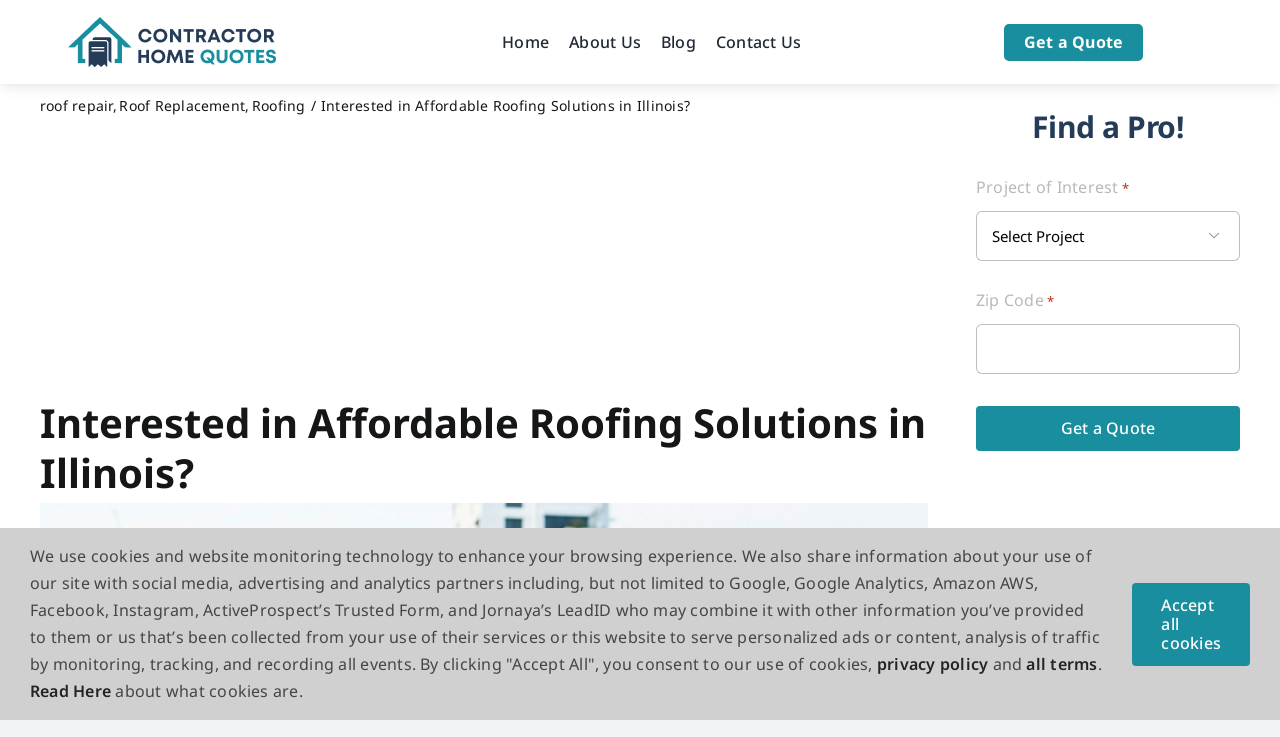

--- FILE ---
content_type: text/html; charset=UTF-8
request_url: https://contractorhomequotes.com/affordable-roofing-solutions-in-illinois/
body_size: 35347
content:
<!DOCTYPE html>
<html class="avada-html-layout-wide avada-html-header-position-top avada-is-100-percent-template" dir="ltr" lang="en-US" prefix="og: https://ogp.me/ns#" prefix="og: http://ogp.me/ns# fb: http://ogp.me/ns/fb#">
<head>
	<meta http-equiv="X-UA-Compatible" content="IE=edge" />
	<meta http-equiv="Content-Type" content="text/html; charset=utf-8"/>
<script type="text/javascript">
/* <![CDATA[ */
var gform;gform||(document.addEventListener("gform_main_scripts_loaded",function(){gform.scriptsLoaded=!0}),document.addEventListener("gform/theme/scripts_loaded",function(){gform.themeScriptsLoaded=!0}),window.addEventListener("DOMContentLoaded",function(){gform.domLoaded=!0}),gform={domLoaded:!1,scriptsLoaded:!1,themeScriptsLoaded:!1,isFormEditor:()=>"function"==typeof InitializeEditor,callIfLoaded:function(o){return!(!gform.domLoaded||!gform.scriptsLoaded||!gform.themeScriptsLoaded&&!gform.isFormEditor()||(gform.isFormEditor()&&console.warn("The use of gform.initializeOnLoaded() is deprecated in the form editor context and will be removed in Gravity Forms 3.1."),o(),0))},initializeOnLoaded:function(o){gform.callIfLoaded(o)||(document.addEventListener("gform_main_scripts_loaded",()=>{gform.scriptsLoaded=!0,gform.callIfLoaded(o)}),document.addEventListener("gform/theme/scripts_loaded",()=>{gform.themeScriptsLoaded=!0,gform.callIfLoaded(o)}),window.addEventListener("DOMContentLoaded",()=>{gform.domLoaded=!0,gform.callIfLoaded(o)}))},hooks:{action:{},filter:{}},addAction:function(o,r,e,t){gform.addHook("action",o,r,e,t)},addFilter:function(o,r,e,t){gform.addHook("filter",o,r,e,t)},doAction:function(o){gform.doHook("action",o,arguments)},applyFilters:function(o){return gform.doHook("filter",o,arguments)},removeAction:function(o,r){gform.removeHook("action",o,r)},removeFilter:function(o,r,e){gform.removeHook("filter",o,r,e)},addHook:function(o,r,e,t,n){null==gform.hooks[o][r]&&(gform.hooks[o][r]=[]);var d=gform.hooks[o][r];null==n&&(n=r+"_"+d.length),gform.hooks[o][r].push({tag:n,callable:e,priority:t=null==t?10:t})},doHook:function(r,o,e){var t;if(e=Array.prototype.slice.call(e,1),null!=gform.hooks[r][o]&&((o=gform.hooks[r][o]).sort(function(o,r){return o.priority-r.priority}),o.forEach(function(o){"function"!=typeof(t=o.callable)&&(t=window[t]),"action"==r?t.apply(null,e):e[0]=t.apply(null,e)})),"filter"==r)return e[0]},removeHook:function(o,r,t,n){var e;null!=gform.hooks[o][r]&&(e=(e=gform.hooks[o][r]).filter(function(o,r,e){return!!(null!=n&&n!=o.tag||null!=t&&t!=o.priority)}),gform.hooks[o][r]=e)}});
/* ]]> */
</script>

	<meta name="google-site-verification" content="9HTV_okQUortV5vNu8t3Oa2J0Z2noe4c_Vw1uu3cp5o" />
	<meta name="viewport" content="width=device-width, initial-scale=1" /><!-- Google Tag Manager -->
<script>(function(w,d,s,l,i){w[l]=w[l]||[];w[l].push({'gtm.start':
new Date().getTime(),event:'gtm.js'});var f=d.getElementsByTagName(s)[0],
j=d.createElement(s),dl=l!='dataLayer'?'&l='+l:'';j.async=true;j.src=
'https://www.googletagmanager.com/gtm.js?id='+i+dl;f.parentNode.insertBefore(j,f);
})(window,document,'script','dataLayer','GTM-NJJ3CPMP');</script>
<!-- End Google Tag Manager -->

	<title>Interested in Affordable Roofing Solutions in Illinois?</title>

		<!-- All in One SEO Pro 4.9.3 - aioseo.com -->
	<meta name="description" content="&quot;For affordable roofing solutions in Illinois, trust our expert team for quality repairs and installations. Get reliable service at competitive rates.&quot;" />
	<meta name="robots" content="max-image-preview:large" />
	<meta name="author" content="Jackson Sawyer"/>
	<meta name="google-site-verification" content="PAJKSGqaHBZ6oOlKKF3UflyDQ_GGuVq_hbbFZwhzyD4" />
	<link rel="canonical" href="https://contractorhomequotes.com/affordable-roofing-solutions-in-illinois/" />
	<meta name="generator" content="All in One SEO Pro (AIOSEO) 4.9.3" />
		<meta property="og:locale" content="en_US" />
		<meta property="og:site_name" content="Contractor Home Quotes -" />
		<meta property="og:type" content="article" />
		<meta property="og:title" content="Interested in Affordable Roofing Solutions in Illinois?" />
		<meta property="og:description" content="&quot;For affordable roofing solutions in Illinois, trust our expert team for quality repairs and installations. Get reliable service at competitive rates.&quot;" />
		<meta property="og:url" content="https://contractorhomequotes.com/affordable-roofing-solutions-in-illinois/" />
		<meta property="article:published_time" content="2024-04-11T18:34:23+00:00" />
		<meta property="article:modified_time" content="2024-09-05T05:11:37+00:00" />
		<meta name="twitter:card" content="summary_large_image" />
		<meta name="twitter:title" content="Interested in Affordable Roofing Solutions in Illinois?" />
		<meta name="twitter:description" content="&quot;For affordable roofing solutions in Illinois, trust our expert team for quality repairs and installations. Get reliable service at competitive rates.&quot;" />
		<script type="application/ld+json" class="aioseo-schema">
			{"@context":"https:\/\/schema.org","@graph":[{"@type":"BlogPosting","@id":"https:\/\/contractorhomequotes.com\/affordable-roofing-solutions-in-illinois\/#blogposting","name":"Interested in Affordable Roofing Solutions in Illinois?","headline":"Interested in Affordable Roofing Solutions in Illinois?","author":{"@id":"https:\/\/contractorhomequotes.com\/author\/jsawyer\/#author"},"publisher":{"@id":"https:\/\/contractorhomequotes.com\/#organization"},"image":{"@type":"ImageObject","url":"https:\/\/contractorhomequotes.com\/wp-content\/uploads\/sites\/8\/2024\/09\/two-businesswomen-talking-on-city-rooftop-using-digital-tablet.jpg","width":2000,"height":1334,"caption":"Affordable Roofing Solutions in Illinois"},"datePublished":"2024-04-11T18:34:23+00:00","dateModified":"2024-09-05T05:11:37+00:00","inLanguage":"en-US","mainEntityOfPage":{"@id":"https:\/\/contractorhomequotes.com\/affordable-roofing-solutions-in-illinois\/#webpage"},"isPartOf":{"@id":"https:\/\/contractorhomequotes.com\/affordable-roofing-solutions-in-illinois\/#webpage"},"articleSection":"roof repair, Roof Replacement, Roofing, Affordable Roofing Solutions in Illinois, Budget-friendly roofing in Illinois, Illinois roofing discounts, Low-cost roofing solutions in Illinois"},{"@type":"BreadcrumbList","@id":"https:\/\/contractorhomequotes.com\/affordable-roofing-solutions-in-illinois\/#breadcrumblist","itemListElement":[{"@type":"ListItem","@id":"https:\/\/contractorhomequotes.com#listItem","position":1,"name":"Home","item":"https:\/\/contractorhomequotes.com","nextItem":{"@type":"ListItem","@id":"https:\/\/contractorhomequotes.com\/category\/roofing\/#listItem","name":"Roofing"}},{"@type":"ListItem","@id":"https:\/\/contractorhomequotes.com\/category\/roofing\/#listItem","position":2,"name":"Roofing","item":"https:\/\/contractorhomequotes.com\/category\/roofing\/","nextItem":{"@type":"ListItem","@id":"https:\/\/contractorhomequotes.com\/affordable-roofing-solutions-in-illinois\/#listItem","name":"Interested in Affordable Roofing Solutions in Illinois?"},"previousItem":{"@type":"ListItem","@id":"https:\/\/contractorhomequotes.com#listItem","name":"Home"}},{"@type":"ListItem","@id":"https:\/\/contractorhomequotes.com\/affordable-roofing-solutions-in-illinois\/#listItem","position":3,"name":"Interested in Affordable Roofing Solutions in Illinois?","previousItem":{"@type":"ListItem","@id":"https:\/\/contractorhomequotes.com\/category\/roofing\/#listItem","name":"Roofing"}}]},{"@type":"Organization","@id":"https:\/\/contractorhomequotes.com\/#organization","name":"Contractor Home Quotes","url":"https:\/\/contractorhomequotes.com\/","logo":{"@type":"ImageObject","url":"https:\/\/contractorhomequotes.com\/wp-content\/uploads\/sites\/8\/2023\/05\/Logo.png","@id":"https:\/\/contractorhomequotes.com\/affordable-roofing-solutions-in-illinois\/#organizationLogo","width":209,"height":50},"image":{"@id":"https:\/\/contractorhomequotes.com\/affordable-roofing-solutions-in-illinois\/#organizationLogo"}},{"@type":"Person","@id":"https:\/\/contractorhomequotes.com\/author\/jsawyer\/#author","url":"https:\/\/contractorhomequotes.com\/author\/jsawyer\/","name":"Jackson Sawyer","image":{"@type":"ImageObject","url":"https:\/\/contractorhomequotes.com\/wp-content\/uploads\/sites\/8\/2024\/02\/Jackson-Sawyer-150x150.jpg"}},{"@type":"WebPage","@id":"https:\/\/contractorhomequotes.com\/affordable-roofing-solutions-in-illinois\/#webpage","url":"https:\/\/contractorhomequotes.com\/affordable-roofing-solutions-in-illinois\/","name":"Interested in Affordable Roofing Solutions in Illinois?","description":"\"For affordable roofing solutions in Illinois, trust our expert team for quality repairs and installations. Get reliable service at competitive rates.\"","inLanguage":"en-US","isPartOf":{"@id":"https:\/\/contractorhomequotes.com\/#website"},"breadcrumb":{"@id":"https:\/\/contractorhomequotes.com\/affordable-roofing-solutions-in-illinois\/#breadcrumblist"},"author":{"@id":"https:\/\/contractorhomequotes.com\/author\/jsawyer\/#author"},"creator":{"@id":"https:\/\/contractorhomequotes.com\/author\/jsawyer\/#author"},"image":{"@type":"ImageObject","url":"https:\/\/contractorhomequotes.com\/wp-content\/uploads\/sites\/8\/2024\/09\/two-businesswomen-talking-on-city-rooftop-using-digital-tablet.jpg","@id":"https:\/\/contractorhomequotes.com\/affordable-roofing-solutions-in-illinois\/#mainImage","width":2000,"height":1334,"caption":"Affordable Roofing Solutions in Illinois"},"primaryImageOfPage":{"@id":"https:\/\/contractorhomequotes.com\/affordable-roofing-solutions-in-illinois\/#mainImage"},"datePublished":"2024-04-11T18:34:23+00:00","dateModified":"2024-09-05T05:11:37+00:00"},{"@type":"WebSite","@id":"https:\/\/contractorhomequotes.com\/#website","url":"https:\/\/contractorhomequotes.com\/","name":"Contractor Home Quotes","inLanguage":"en-US","publisher":{"@id":"https:\/\/contractorhomequotes.com\/#organization"}}]}
		</script>
		<!-- All in One SEO Pro -->

<link rel='dns-prefetch' href='//contractorhomequotes.com' />
<link rel='dns-prefetch' href='//maps.googleapis.com' />
<link rel='dns-prefetch' href='//cdnjs.cloudflare.com' />
<link rel='dns-prefetch' href='//use.fontawesome.com' />
<link rel='dns-prefetch' href='//hcaptcha.com' />
<link rel="alternate" type="application/rss+xml" title="Contractor Home Quotes &raquo; Feed" href="https://contractorhomequotes.com/feed/" />
					<link rel="shortcut icon" href="https://contractorhomequotes.com/wp-content/uploads/sites/8/2023/05/fevicon.png" type="image/x-icon" />
		
		
		
				<link rel="alternate" title="oEmbed (JSON)" type="application/json+oembed" href="https://contractorhomequotes.com/wp-json/oembed/1.0/embed?url=https%3A%2F%2Fcontractorhomequotes.com%2Faffordable-roofing-solutions-in-illinois%2F" />
<link rel="alternate" title="oEmbed (XML)" type="text/xml+oembed" href="https://contractorhomequotes.com/wp-json/oembed/1.0/embed?url=https%3A%2F%2Fcontractorhomequotes.com%2Faffordable-roofing-solutions-in-illinois%2F&#038;format=xml" />
		<!-- This site uses the Google Analytics by MonsterInsights plugin v9.11.1 - Using Analytics tracking - https://www.monsterinsights.com/ -->
							<script src="//www.googletagmanager.com/gtag/js?id=G-PVBQGYY36H"  data-cfasync="false" data-wpfc-render="false" type="text/javascript" async></script>
			<script data-cfasync="false" data-wpfc-render="false" type="text/javascript">
				var mi_version = '9.11.1';
				var mi_track_user = true;
				var mi_no_track_reason = '';
								var MonsterInsightsDefaultLocations = {"page_location":"https:\/\/contractorhomequotes.com\/affordable-roofing-solutions-in-illinois\/"};
								if ( typeof MonsterInsightsPrivacyGuardFilter === 'function' ) {
					var MonsterInsightsLocations = (typeof MonsterInsightsExcludeQuery === 'object') ? MonsterInsightsPrivacyGuardFilter( MonsterInsightsExcludeQuery ) : MonsterInsightsPrivacyGuardFilter( MonsterInsightsDefaultLocations );
				} else {
					var MonsterInsightsLocations = (typeof MonsterInsightsExcludeQuery === 'object') ? MonsterInsightsExcludeQuery : MonsterInsightsDefaultLocations;
				}

								var disableStrs = [
										'ga-disable-G-PVBQGYY36H',
									];

				/* Function to detect opted out users */
				function __gtagTrackerIsOptedOut() {
					for (var index = 0; index < disableStrs.length; index++) {
						if (document.cookie.indexOf(disableStrs[index] + '=true') > -1) {
							return true;
						}
					}

					return false;
				}

				/* Disable tracking if the opt-out cookie exists. */
				if (__gtagTrackerIsOptedOut()) {
					for (var index = 0; index < disableStrs.length; index++) {
						window[disableStrs[index]] = true;
					}
				}

				/* Opt-out function */
				function __gtagTrackerOptout() {
					for (var index = 0; index < disableStrs.length; index++) {
						document.cookie = disableStrs[index] + '=true; expires=Thu, 31 Dec 2099 23:59:59 UTC; path=/';
						window[disableStrs[index]] = true;
					}
				}

				if ('undefined' === typeof gaOptout) {
					function gaOptout() {
						__gtagTrackerOptout();
					}
				}
								window.dataLayer = window.dataLayer || [];

				window.MonsterInsightsDualTracker = {
					helpers: {},
					trackers: {},
				};
				if (mi_track_user) {
					function __gtagDataLayer() {
						dataLayer.push(arguments);
					}

					function __gtagTracker(type, name, parameters) {
						if (!parameters) {
							parameters = {};
						}

						if (parameters.send_to) {
							__gtagDataLayer.apply(null, arguments);
							return;
						}

						if (type === 'event') {
														parameters.send_to = monsterinsights_frontend.v4_id;
							var hookName = name;
							if (typeof parameters['event_category'] !== 'undefined') {
								hookName = parameters['event_category'] + ':' + name;
							}

							if (typeof MonsterInsightsDualTracker.trackers[hookName] !== 'undefined') {
								MonsterInsightsDualTracker.trackers[hookName](parameters);
							} else {
								__gtagDataLayer('event', name, parameters);
							}
							
						} else {
							__gtagDataLayer.apply(null, arguments);
						}
					}

					__gtagTracker('js', new Date());
					__gtagTracker('set', {
						'developer_id.dZGIzZG': true,
											});
					if ( MonsterInsightsLocations.page_location ) {
						__gtagTracker('set', MonsterInsightsLocations);
					}
										__gtagTracker('config', 'G-PVBQGYY36H', {"forceSSL":"true","link_attribution":"true"} );
										window.gtag = __gtagTracker;										(function () {
						/* https://developers.google.com/analytics/devguides/collection/analyticsjs/ */
						/* ga and __gaTracker compatibility shim. */
						var noopfn = function () {
							return null;
						};
						var newtracker = function () {
							return new Tracker();
						};
						var Tracker = function () {
							return null;
						};
						var p = Tracker.prototype;
						p.get = noopfn;
						p.set = noopfn;
						p.send = function () {
							var args = Array.prototype.slice.call(arguments);
							args.unshift('send');
							__gaTracker.apply(null, args);
						};
						var __gaTracker = function () {
							var len = arguments.length;
							if (len === 0) {
								return;
							}
							var f = arguments[len - 1];
							if (typeof f !== 'object' || f === null || typeof f.hitCallback !== 'function') {
								if ('send' === arguments[0]) {
									var hitConverted, hitObject = false, action;
									if ('event' === arguments[1]) {
										if ('undefined' !== typeof arguments[3]) {
											hitObject = {
												'eventAction': arguments[3],
												'eventCategory': arguments[2],
												'eventLabel': arguments[4],
												'value': arguments[5] ? arguments[5] : 1,
											}
										}
									}
									if ('pageview' === arguments[1]) {
										if ('undefined' !== typeof arguments[2]) {
											hitObject = {
												'eventAction': 'page_view',
												'page_path': arguments[2],
											}
										}
									}
									if (typeof arguments[2] === 'object') {
										hitObject = arguments[2];
									}
									if (typeof arguments[5] === 'object') {
										Object.assign(hitObject, arguments[5]);
									}
									if ('undefined' !== typeof arguments[1].hitType) {
										hitObject = arguments[1];
										if ('pageview' === hitObject.hitType) {
											hitObject.eventAction = 'page_view';
										}
									}
									if (hitObject) {
										action = 'timing' === arguments[1].hitType ? 'timing_complete' : hitObject.eventAction;
										hitConverted = mapArgs(hitObject);
										__gtagTracker('event', action, hitConverted);
									}
								}
								return;
							}

							function mapArgs(args) {
								var arg, hit = {};
								var gaMap = {
									'eventCategory': 'event_category',
									'eventAction': 'event_action',
									'eventLabel': 'event_label',
									'eventValue': 'event_value',
									'nonInteraction': 'non_interaction',
									'timingCategory': 'event_category',
									'timingVar': 'name',
									'timingValue': 'value',
									'timingLabel': 'event_label',
									'page': 'page_path',
									'location': 'page_location',
									'title': 'page_title',
									'referrer' : 'page_referrer',
								};
								for (arg in args) {
																		if (!(!args.hasOwnProperty(arg) || !gaMap.hasOwnProperty(arg))) {
										hit[gaMap[arg]] = args[arg];
									} else {
										hit[arg] = args[arg];
									}
								}
								return hit;
							}

							try {
								f.hitCallback();
							} catch (ex) {
							}
						};
						__gaTracker.create = newtracker;
						__gaTracker.getByName = newtracker;
						__gaTracker.getAll = function () {
							return [];
						};
						__gaTracker.remove = noopfn;
						__gaTracker.loaded = true;
						window['__gaTracker'] = __gaTracker;
					})();
									} else {
										console.log("");
					(function () {
						function __gtagTracker() {
							return null;
						}

						window['__gtagTracker'] = __gtagTracker;
						window['gtag'] = __gtagTracker;
					})();
									}
			</script>
							<!-- / Google Analytics by MonsterInsights -->
		<style id='wp-img-auto-sizes-contain-inline-css' type='text/css'>
img:is([sizes=auto i],[sizes^="auto," i]){contain-intrinsic-size:3000px 1500px}
/*# sourceURL=wp-img-auto-sizes-contain-inline-css */
</style>
<link rel='stylesheet' id='wpra-lightbox-css' href='https://contractorhomequotes.com/wp-content/plugins/wp-rss-aggregator/core/css/jquery-colorbox.css?ver=1.4.33' type='text/css' media='all' />
<style id='wp-emoji-styles-inline-css' type='text/css'>

	img.wp-smiley, img.emoji {
		display: inline !important;
		border: none !important;
		box-shadow: none !important;
		height: 1em !important;
		width: 1em !important;
		margin: 0 0.07em !important;
		vertical-align: -0.1em !important;
		background: none !important;
		padding: 0 !important;
	}
/*# sourceURL=wp-emoji-styles-inline-css */
</style>
<link rel='stylesheet' id='wp-block-library-css' href='https://contractorhomequotes.com/wp-includes/css/dist/block-library/style.min.css?ver=6.9' type='text/css' media='all' />
<link rel='stylesheet' id='aioseo-eeat/css/src/vue/standalone/blocks/author-bio/global.scss-css' href='https://contractorhomequotes.com/wp-content/plugins/aioseo-eeat/dist/Pro/assets/css/author-bio/global.lvru5eV8.css?ver=1.2.9' type='text/css' media='all' />
<style id='global-styles-inline-css' type='text/css'>
:root{--wp--preset--aspect-ratio--square: 1;--wp--preset--aspect-ratio--4-3: 4/3;--wp--preset--aspect-ratio--3-4: 3/4;--wp--preset--aspect-ratio--3-2: 3/2;--wp--preset--aspect-ratio--2-3: 2/3;--wp--preset--aspect-ratio--16-9: 16/9;--wp--preset--aspect-ratio--9-16: 9/16;--wp--preset--color--black: #000000;--wp--preset--color--cyan-bluish-gray: #abb8c3;--wp--preset--color--white: #ffffff;--wp--preset--color--pale-pink: #f78da7;--wp--preset--color--vivid-red: #cf2e2e;--wp--preset--color--luminous-vivid-orange: #ff6900;--wp--preset--color--luminous-vivid-amber: #fcb900;--wp--preset--color--light-green-cyan: #7bdcb5;--wp--preset--color--vivid-green-cyan: #00d084;--wp--preset--color--pale-cyan-blue: #8ed1fc;--wp--preset--color--vivid-cyan-blue: #0693e3;--wp--preset--color--vivid-purple: #9b51e0;--wp--preset--color--awb-color-1: #ffffff;--wp--preset--color--awb-color-2: #f9f9fb;--wp--preset--color--awb-color-3: #f2f3f5;--wp--preset--color--awb-color-4: #65bd7d;--wp--preset--color--awb-color-5: #188e9e;--wp--preset--color--awb-color-6: #434549;--wp--preset--color--awb-color-7: #212326;--wp--preset--color--awb-color-8: #141617;--wp--preset--color--awb-color-custom-1: #188e9e;--wp--preset--color--awb-color-custom-2: #253c58;--wp--preset--gradient--vivid-cyan-blue-to-vivid-purple: linear-gradient(135deg,rgb(6,147,227) 0%,rgb(155,81,224) 100%);--wp--preset--gradient--light-green-cyan-to-vivid-green-cyan: linear-gradient(135deg,rgb(122,220,180) 0%,rgb(0,208,130) 100%);--wp--preset--gradient--luminous-vivid-amber-to-luminous-vivid-orange: linear-gradient(135deg,rgb(252,185,0) 0%,rgb(255,105,0) 100%);--wp--preset--gradient--luminous-vivid-orange-to-vivid-red: linear-gradient(135deg,rgb(255,105,0) 0%,rgb(207,46,46) 100%);--wp--preset--gradient--very-light-gray-to-cyan-bluish-gray: linear-gradient(135deg,rgb(238,238,238) 0%,rgb(169,184,195) 100%);--wp--preset--gradient--cool-to-warm-spectrum: linear-gradient(135deg,rgb(74,234,220) 0%,rgb(151,120,209) 20%,rgb(207,42,186) 40%,rgb(238,44,130) 60%,rgb(251,105,98) 80%,rgb(254,248,76) 100%);--wp--preset--gradient--blush-light-purple: linear-gradient(135deg,rgb(255,206,236) 0%,rgb(152,150,240) 100%);--wp--preset--gradient--blush-bordeaux: linear-gradient(135deg,rgb(254,205,165) 0%,rgb(254,45,45) 50%,rgb(107,0,62) 100%);--wp--preset--gradient--luminous-dusk: linear-gradient(135deg,rgb(255,203,112) 0%,rgb(199,81,192) 50%,rgb(65,88,208) 100%);--wp--preset--gradient--pale-ocean: linear-gradient(135deg,rgb(255,245,203) 0%,rgb(182,227,212) 50%,rgb(51,167,181) 100%);--wp--preset--gradient--electric-grass: linear-gradient(135deg,rgb(202,248,128) 0%,rgb(113,206,126) 100%);--wp--preset--gradient--midnight: linear-gradient(135deg,rgb(2,3,129) 0%,rgb(40,116,252) 100%);--wp--preset--font-size--small: 12px;--wp--preset--font-size--medium: 20px;--wp--preset--font-size--large: 24px;--wp--preset--font-size--x-large: 42px;--wp--preset--font-size--normal: 16px;--wp--preset--font-size--xlarge: 32px;--wp--preset--font-size--huge: 48px;--wp--preset--spacing--20: 0.44rem;--wp--preset--spacing--30: 0.67rem;--wp--preset--spacing--40: 1rem;--wp--preset--spacing--50: 1.5rem;--wp--preset--spacing--60: 2.25rem;--wp--preset--spacing--70: 3.38rem;--wp--preset--spacing--80: 5.06rem;--wp--preset--shadow--natural: 6px 6px 9px rgba(0, 0, 0, 0.2);--wp--preset--shadow--deep: 12px 12px 50px rgba(0, 0, 0, 0.4);--wp--preset--shadow--sharp: 6px 6px 0px rgba(0, 0, 0, 0.2);--wp--preset--shadow--outlined: 6px 6px 0px -3px rgb(255, 255, 255), 6px 6px rgb(0, 0, 0);--wp--preset--shadow--crisp: 6px 6px 0px rgb(0, 0, 0);}:where(.is-layout-flex){gap: 0.5em;}:where(.is-layout-grid){gap: 0.5em;}body .is-layout-flex{display: flex;}.is-layout-flex{flex-wrap: wrap;align-items: center;}.is-layout-flex > :is(*, div){margin: 0;}body .is-layout-grid{display: grid;}.is-layout-grid > :is(*, div){margin: 0;}:where(.wp-block-columns.is-layout-flex){gap: 2em;}:where(.wp-block-columns.is-layout-grid){gap: 2em;}:where(.wp-block-post-template.is-layout-flex){gap: 1.25em;}:where(.wp-block-post-template.is-layout-grid){gap: 1.25em;}.has-black-color{color: var(--wp--preset--color--black) !important;}.has-cyan-bluish-gray-color{color: var(--wp--preset--color--cyan-bluish-gray) !important;}.has-white-color{color: var(--wp--preset--color--white) !important;}.has-pale-pink-color{color: var(--wp--preset--color--pale-pink) !important;}.has-vivid-red-color{color: var(--wp--preset--color--vivid-red) !important;}.has-luminous-vivid-orange-color{color: var(--wp--preset--color--luminous-vivid-orange) !important;}.has-luminous-vivid-amber-color{color: var(--wp--preset--color--luminous-vivid-amber) !important;}.has-light-green-cyan-color{color: var(--wp--preset--color--light-green-cyan) !important;}.has-vivid-green-cyan-color{color: var(--wp--preset--color--vivid-green-cyan) !important;}.has-pale-cyan-blue-color{color: var(--wp--preset--color--pale-cyan-blue) !important;}.has-vivid-cyan-blue-color{color: var(--wp--preset--color--vivid-cyan-blue) !important;}.has-vivid-purple-color{color: var(--wp--preset--color--vivid-purple) !important;}.has-black-background-color{background-color: var(--wp--preset--color--black) !important;}.has-cyan-bluish-gray-background-color{background-color: var(--wp--preset--color--cyan-bluish-gray) !important;}.has-white-background-color{background-color: var(--wp--preset--color--white) !important;}.has-pale-pink-background-color{background-color: var(--wp--preset--color--pale-pink) !important;}.has-vivid-red-background-color{background-color: var(--wp--preset--color--vivid-red) !important;}.has-luminous-vivid-orange-background-color{background-color: var(--wp--preset--color--luminous-vivid-orange) !important;}.has-luminous-vivid-amber-background-color{background-color: var(--wp--preset--color--luminous-vivid-amber) !important;}.has-light-green-cyan-background-color{background-color: var(--wp--preset--color--light-green-cyan) !important;}.has-vivid-green-cyan-background-color{background-color: var(--wp--preset--color--vivid-green-cyan) !important;}.has-pale-cyan-blue-background-color{background-color: var(--wp--preset--color--pale-cyan-blue) !important;}.has-vivid-cyan-blue-background-color{background-color: var(--wp--preset--color--vivid-cyan-blue) !important;}.has-vivid-purple-background-color{background-color: var(--wp--preset--color--vivid-purple) !important;}.has-black-border-color{border-color: var(--wp--preset--color--black) !important;}.has-cyan-bluish-gray-border-color{border-color: var(--wp--preset--color--cyan-bluish-gray) !important;}.has-white-border-color{border-color: var(--wp--preset--color--white) !important;}.has-pale-pink-border-color{border-color: var(--wp--preset--color--pale-pink) !important;}.has-vivid-red-border-color{border-color: var(--wp--preset--color--vivid-red) !important;}.has-luminous-vivid-orange-border-color{border-color: var(--wp--preset--color--luminous-vivid-orange) !important;}.has-luminous-vivid-amber-border-color{border-color: var(--wp--preset--color--luminous-vivid-amber) !important;}.has-light-green-cyan-border-color{border-color: var(--wp--preset--color--light-green-cyan) !important;}.has-vivid-green-cyan-border-color{border-color: var(--wp--preset--color--vivid-green-cyan) !important;}.has-pale-cyan-blue-border-color{border-color: var(--wp--preset--color--pale-cyan-blue) !important;}.has-vivid-cyan-blue-border-color{border-color: var(--wp--preset--color--vivid-cyan-blue) !important;}.has-vivid-purple-border-color{border-color: var(--wp--preset--color--vivid-purple) !important;}.has-vivid-cyan-blue-to-vivid-purple-gradient-background{background: var(--wp--preset--gradient--vivid-cyan-blue-to-vivid-purple) !important;}.has-light-green-cyan-to-vivid-green-cyan-gradient-background{background: var(--wp--preset--gradient--light-green-cyan-to-vivid-green-cyan) !important;}.has-luminous-vivid-amber-to-luminous-vivid-orange-gradient-background{background: var(--wp--preset--gradient--luminous-vivid-amber-to-luminous-vivid-orange) !important;}.has-luminous-vivid-orange-to-vivid-red-gradient-background{background: var(--wp--preset--gradient--luminous-vivid-orange-to-vivid-red) !important;}.has-very-light-gray-to-cyan-bluish-gray-gradient-background{background: var(--wp--preset--gradient--very-light-gray-to-cyan-bluish-gray) !important;}.has-cool-to-warm-spectrum-gradient-background{background: var(--wp--preset--gradient--cool-to-warm-spectrum) !important;}.has-blush-light-purple-gradient-background{background: var(--wp--preset--gradient--blush-light-purple) !important;}.has-blush-bordeaux-gradient-background{background: var(--wp--preset--gradient--blush-bordeaux) !important;}.has-luminous-dusk-gradient-background{background: var(--wp--preset--gradient--luminous-dusk) !important;}.has-pale-ocean-gradient-background{background: var(--wp--preset--gradient--pale-ocean) !important;}.has-electric-grass-gradient-background{background: var(--wp--preset--gradient--electric-grass) !important;}.has-midnight-gradient-background{background: var(--wp--preset--gradient--midnight) !important;}.has-small-font-size{font-size: var(--wp--preset--font-size--small) !important;}.has-medium-font-size{font-size: var(--wp--preset--font-size--medium) !important;}.has-large-font-size{font-size: var(--wp--preset--font-size--large) !important;}.has-x-large-font-size{font-size: var(--wp--preset--font-size--x-large) !important;}
/*# sourceURL=global-styles-inline-css */
</style>

<style id='classic-theme-styles-inline-css' type='text/css'>
/*! This file is auto-generated */
.wp-block-button__link{color:#fff;background-color:#32373c;border-radius:9999px;box-shadow:none;text-decoration:none;padding:calc(.667em + 2px) calc(1.333em + 2px);font-size:1.125em}.wp-block-file__button{background:#32373c;color:#fff;text-decoration:none}
/*# sourceURL=/wp-includes/css/classic-themes.min.css */
</style>
<link rel='stylesheet' id='fca-ept-editor-style-css' href='https://contractorhomequotes.com/wp-content/plugins/easy-pricing-tables/assets/blocks/editor/fca-ept-editor.min.css?ver=4.1.1' type='text/css' media='all' />
<link rel='stylesheet' id='fca-ept-layout1-style-css' href='https://contractorhomequotes.com/wp-content/plugins/easy-pricing-tables/assets/blocks/layout1/fca-ept-layout1.min.css?ver=4.1.1' type='text/css' media='all' />
<link rel='stylesheet' id='fca-ept-layout2-style-css' href='https://contractorhomequotes.com/wp-content/plugins/easy-pricing-tables/assets/blocks/layout2/fca-ept-layout2.min.css?ver=4.1.1' type='text/css' media='all' />
<style id='font-awesome-svg-styles-default-inline-css' type='text/css'>
.svg-inline--fa {
  display: inline-block;
  height: 1em;
  overflow: visible;
  vertical-align: -.125em;
}
/*# sourceURL=font-awesome-svg-styles-default-inline-css */
</style>
<link rel='stylesheet' id='font-awesome-svg-styles-css' href="https://contractorhomequotes.com/wp-content/uploads/sites/8/font-awesome/v6.4.2/css/svg-with-js.css" type='text/css' media='all' />
<style id='font-awesome-svg-styles-inline-css' type='text/css'>
   .wp-block-font-awesome-icon svg::before,
   .wp-rich-text-font-awesome-icon svg::before {content: unset;}
/*# sourceURL=font-awesome-svg-styles-inline-css */
</style>
<link rel='stylesheet' id='custom_style-css' href='https://contractorhomequotes.com/wp-content/plugins/cities_based_on_states/css/custom.css?ver=6.9' type='text/css' media='all' />
<link rel='stylesheet' id='slick_theme_css-css' href='https://cdnjs.cloudflare.com/ajax/libs/slick-carousel/1.8.1/slick-theme.css?ver=6.9' type='text/css' media='all' />
<link rel='stylesheet' id='slick_css-css' href='https://cdnjs.cloudflare.com/ajax/libs/slick-carousel/1.8.1/slick.css?ver=6.9' type='text/css' media='all' />
<link rel='stylesheet' id='font-awesome-official-css' href='https://use.fontawesome.com/releases/v6.4.2/css/all.css' type='text/css' media='all' integrity="sha384-blOohCVdhjmtROpu8+CfTnUWham9nkX7P7OZQMst+RUnhtoY/9qemFAkIKOYxDI3" crossorigin="anonymous" />
<link rel='stylesheet' id='child-style-css' href='https://contractorhomequotes.com/wp-content/themes/Contractor-Home-Quotes-Avada/style.css?ver=6.9' type='text/css' media='all' />
<link rel='stylesheet' id='cp-animate-bounce-css' href='https://contractorhomequotes.com/wp-content/plugins/convertplug/modules/assets/css/minified-animation/bounce.min.css?ver=3.5.24' type='text/css' media='all' />
<link rel='stylesheet' id='convert-plus-module-main-style-css' href='https://contractorhomequotes.com/wp-content/plugins/convertplug/modules/assets/css/cp-module-main.css?ver=3.5.24' type='text/css' media='all' />
<link rel='stylesheet' id='convert-plus-modal-style-css' href='https://contractorhomequotes.com/wp-content/plugins/convertplug/modules/modal/assets/css/modal.min.css?ver=3.5.24' type='text/css' media='all' />
<link rel='stylesheet' id='fusion-dynamic-css-css' href='https://contractorhomequotes.com/wp-content/uploads/sites/8/fusion-styles/_blog-8-8f5c276da73b330ccf09b8dacf72a3bc.min.css?ver=3.13.3' type='text/css' media='all' />
<link rel='stylesheet' id='font-awesome-official-v4shim-css' href='https://use.fontawesome.com/releases/v6.4.2/css/v4-shims.css' type='text/css' media='all' integrity="sha384-IqMDcR2qh8kGcGdRrxwop5R2GiUY5h8aDR/LhYxPYiXh3sAAGGDkFvFqWgFvTsTd" crossorigin="anonymous" />
<script type="text/javascript" src="https://contractorhomequotes.com/wp-content/plugins/google-analytics-for-wordpress/assets/js/frontend-gtag.min.js?ver=9.11.1" id="monsterinsights-frontend-script-js" async="async" data-wp-strategy="async"></script>
<script data-cfasync="false" data-wpfc-render="false" type="text/javascript" id='monsterinsights-frontend-script-js-extra'>/* <![CDATA[ */
var monsterinsights_frontend = {"js_events_tracking":"true","download_extensions":"doc,pdf,ppt,zip,xls,docx,pptx,xlsx","inbound_paths":"[{\"path\":\"\\\/go\\\/\",\"label\":\"affiliate\"},{\"path\":\"\\\/recommend\\\/\",\"label\":\"affiliate\"}]","home_url":"https:\/\/contractorhomequotes.com","hash_tracking":"false","v4_id":"G-PVBQGYY36H"};/* ]]> */
</script>
<script type="text/javascript" src="https://contractorhomequotes.com/wp-includes/js/jquery/jquery.min.js?ver=3.7.1" id="jquery-core-js"></script>
<script type="text/javascript" src="https://contractorhomequotes.com/wp-includes/js/jquery/jquery-migrate.min.js?ver=3.4.1" id="jquery-migrate-js"></script>
<script type="text/javascript" src="https://maps.googleapis.com/maps/api/js?key=AIzaSyBuxgfnlZluHb_PojeyEnK_vFD1cp5mzyI&amp;libraries=places&amp;ver=6.9" id="google-maps-places-js"></script>
<script type="text/javascript" src="https://cdnjs.cloudflare.com/ajax/libs/slick-carousel/1.8.1/slick.js?ver=6.9" id="slick_script-js"></script>
<link rel="https://api.w.org/" href="https://contractorhomequotes.com/wp-json/" /><link rel="alternate" title="JSON" type="application/json" href="https://contractorhomequotes.com/wp-json/wp/v2/posts/5855" /><link rel="EditURI" type="application/rsd+xml" title="RSD" href="https://contractorhomequotes.com/xmlrpc.php?rsd" />
<meta name="generator" content="WordPress 6.9" />
<link rel='shortlink' href='https://contractorhomequotes.com/?p=5855' />
<style>
    .aioseo-author-bio-compact { display: none !important; }
    </style><style>
            .single .fusion-content-tb p a {
                text-decoration: underline !important;
                color:blue;
            }
        </style><style>
.h-captcha{position:relative;display:block;margin-bottom:2rem;padding:0;clear:both}.h-captcha[data-size="normal"]{width:302px;height:76px}.h-captcha[data-size="compact"]{width:158px;height:138px}.h-captcha[data-size="invisible"]{display:none}.h-captcha iframe{z-index:1}.h-captcha::before{content:"";display:block;position:absolute;top:0;left:0;background:url(https://contractorhomequotes.com/wp-content/plugins/hcaptcha-for-forms-and-more/assets/images/hcaptcha-div-logo.svg) no-repeat;border:1px solid #fff0;border-radius:4px;box-sizing:border-box}.h-captcha::after{content:"The hCaptcha loading is delayed until user interaction.";font-family:-apple-system,system-ui,BlinkMacSystemFont,"Segoe UI",Roboto,Oxygen,Ubuntu,"Helvetica Neue",Arial,sans-serif;font-size:10px;font-weight:500;position:absolute;top:0;bottom:0;left:0;right:0;box-sizing:border-box;color:#bf1722;opacity:0}.h-captcha:not(:has(iframe))::after{animation:hcap-msg-fade-in .3s ease forwards;animation-delay:2s}.h-captcha:has(iframe)::after{animation:none;opacity:0}@keyframes hcap-msg-fade-in{to{opacity:1}}.h-captcha[data-size="normal"]::before{width:302px;height:76px;background-position:93.8% 28%}.h-captcha[data-size="normal"]::after{width:302px;height:76px;display:flex;flex-wrap:wrap;align-content:center;line-height:normal;padding:0 75px 0 10px}.h-captcha[data-size="compact"]::before{width:158px;height:138px;background-position:49.9% 78.8%}.h-captcha[data-size="compact"]::after{width:158px;height:138px;text-align:center;line-height:normal;padding:24px 10px 10px 10px}.h-captcha[data-theme="light"]::before,body.is-light-theme .h-captcha[data-theme="auto"]::before,.h-captcha[data-theme="auto"]::before{background-color:#fafafa;border:1px solid #e0e0e0}.h-captcha[data-theme="dark"]::before,body.is-dark-theme .h-captcha[data-theme="auto"]::before,html.wp-dark-mode-active .h-captcha[data-theme="auto"]::before,html.drdt-dark-mode .h-captcha[data-theme="auto"]::before{background-image:url(https://contractorhomequotes.com/wp-content/plugins/hcaptcha-for-forms-and-more/assets/images/hcaptcha-div-logo-white.svg);background-repeat:no-repeat;background-color:#333;border:1px solid #f5f5f5}@media (prefers-color-scheme:dark){.h-captcha[data-theme="auto"]::before{background-image:url(https://contractorhomequotes.com/wp-content/plugins/hcaptcha-for-forms-and-more/assets/images/hcaptcha-div-logo-white.svg);background-repeat:no-repeat;background-color:#333;border:1px solid #f5f5f5}}.h-captcha[data-theme="custom"]::before{background-color:initial}.h-captcha[data-size="invisible"]::before,.h-captcha[data-size="invisible"]::after{display:none}.h-captcha iframe{position:relative}div[style*="z-index: 2147483647"] div[style*="border-width: 11px"][style*="position: absolute"][style*="pointer-events: none"]{border-style:none}
</style>
<link rel="preload" href="https://contractorhomequotes.com/wp-content/themes/Avada/includes/lib/assets/fonts/icomoon/awb-icons.woff" as="font" type="font/woff" crossorigin><link rel="preload" href="//contractorhomequotes.com/wp-content/themes/Avada/includes/lib/assets/fonts/fontawesome/webfonts/fa-brands-400.woff2" as="font" type="font/woff2" crossorigin><link rel="preload" href="//contractorhomequotes.com/wp-content/themes/Avada/includes/lib/assets/fonts/fontawesome/webfonts/fa-regular-400.woff2" as="font" type="font/woff2" crossorigin><link rel="preload" href="//contractorhomequotes.com/wp-content/themes/Avada/includes/lib/assets/fonts/fontawesome/webfonts/fa-solid-900.woff2" as="font" type="font/woff2" crossorigin><style type="text/css" id="css-fb-visibility">@media screen and (max-width: 640px){.fusion-no-small-visibility{display:none !important;}body .sm-text-align-center{text-align:center !important;}body .sm-text-align-left{text-align:left !important;}body .sm-text-align-right{text-align:right !important;}body .sm-flex-align-center{justify-content:center !important;}body .sm-flex-align-flex-start{justify-content:flex-start !important;}body .sm-flex-align-flex-end{justify-content:flex-end !important;}body .sm-mx-auto{margin-left:auto !important;margin-right:auto !important;}body .sm-ml-auto{margin-left:auto !important;}body .sm-mr-auto{margin-right:auto !important;}body .fusion-absolute-position-small{position:absolute;top:auto;width:100%;}.awb-sticky.awb-sticky-small{ position: sticky; top: var(--awb-sticky-offset,0); }}@media screen and (min-width: 641px) and (max-width: 1024px){.fusion-no-medium-visibility{display:none !important;}body .md-text-align-center{text-align:center !important;}body .md-text-align-left{text-align:left !important;}body .md-text-align-right{text-align:right !important;}body .md-flex-align-center{justify-content:center !important;}body .md-flex-align-flex-start{justify-content:flex-start !important;}body .md-flex-align-flex-end{justify-content:flex-end !important;}body .md-mx-auto{margin-left:auto !important;margin-right:auto !important;}body .md-ml-auto{margin-left:auto !important;}body .md-mr-auto{margin-right:auto !important;}body .fusion-absolute-position-medium{position:absolute;top:auto;width:100%;}.awb-sticky.awb-sticky-medium{ position: sticky; top: var(--awb-sticky-offset,0); }}@media screen and (min-width: 1025px){.fusion-no-large-visibility{display:none !important;}body .lg-text-align-center{text-align:center !important;}body .lg-text-align-left{text-align:left !important;}body .lg-text-align-right{text-align:right !important;}body .lg-flex-align-center{justify-content:center !important;}body .lg-flex-align-flex-start{justify-content:flex-start !important;}body .lg-flex-align-flex-end{justify-content:flex-end !important;}body .lg-mx-auto{margin-left:auto !important;margin-right:auto !important;}body .lg-ml-auto{margin-left:auto !important;}body .lg-mr-auto{margin-right:auto !important;}body .fusion-absolute-position-large{position:absolute;top:auto;width:100%;}.awb-sticky.awb-sticky-large{ position: sticky; top: var(--awb-sticky-offset,0); }}</style><meta name="generator" content="Powered by Slider Revolution 6.6.11 - responsive, Mobile-Friendly Slider Plugin for WordPress with comfortable drag and drop interface." />
<style>
.gform_previous_button+.h-captcha{margin-top:2rem}.gform_footer.before .h-captcha[data-size="normal"]{margin-bottom:3px}.gform_footer.before .h-captcha[data-size="compact"]{margin-bottom:0}.gform_wrapper.gravity-theme .gform_footer,.gform_wrapper.gravity-theme .gform_page_footer{flex-wrap:wrap}.gform_wrapper.gravity-theme .h-captcha,.gform_wrapper.gravity-theme .h-captcha{margin:0;flex-basis:100%}.gform_wrapper.gravity-theme input[type="submit"],.gform_wrapper.gravity-theme input[type="submit"]{align-self:flex-start}.gform_wrapper.gravity-theme .h-captcha~input[type="submit"],.gform_wrapper.gravity-theme .h-captcha~input[type="submit"]{margin:1em 0 0 0!important}
</style>
<script>function setREVStartSize(e){
			//window.requestAnimationFrame(function() {
				window.RSIW = window.RSIW===undefined ? window.innerWidth : window.RSIW;
				window.RSIH = window.RSIH===undefined ? window.innerHeight : window.RSIH;
				try {
					var pw = document.getElementById(e.c).parentNode.offsetWidth,
						newh;
					pw = pw===0 || isNaN(pw) || (e.l=="fullwidth" || e.layout=="fullwidth") ? window.RSIW : pw;
					e.tabw = e.tabw===undefined ? 0 : parseInt(e.tabw);
					e.thumbw = e.thumbw===undefined ? 0 : parseInt(e.thumbw);
					e.tabh = e.tabh===undefined ? 0 : parseInt(e.tabh);
					e.thumbh = e.thumbh===undefined ? 0 : parseInt(e.thumbh);
					e.tabhide = e.tabhide===undefined ? 0 : parseInt(e.tabhide);
					e.thumbhide = e.thumbhide===undefined ? 0 : parseInt(e.thumbhide);
					e.mh = e.mh===undefined || e.mh=="" || e.mh==="auto" ? 0 : parseInt(e.mh,0);
					if(e.layout==="fullscreen" || e.l==="fullscreen")
						newh = Math.max(e.mh,window.RSIH);
					else{
						e.gw = Array.isArray(e.gw) ? e.gw : [e.gw];
						for (var i in e.rl) if (e.gw[i]===undefined || e.gw[i]===0) e.gw[i] = e.gw[i-1];
						e.gh = e.el===undefined || e.el==="" || (Array.isArray(e.el) && e.el.length==0)? e.gh : e.el;
						e.gh = Array.isArray(e.gh) ? e.gh : [e.gh];
						for (var i in e.rl) if (e.gh[i]===undefined || e.gh[i]===0) e.gh[i] = e.gh[i-1];
											
						var nl = new Array(e.rl.length),
							ix = 0,
							sl;
						e.tabw = e.tabhide>=pw ? 0 : e.tabw;
						e.thumbw = e.thumbhide>=pw ? 0 : e.thumbw;
						e.tabh = e.tabhide>=pw ? 0 : e.tabh;
						e.thumbh = e.thumbhide>=pw ? 0 : e.thumbh;
						for (var i in e.rl) nl[i] = e.rl[i]<window.RSIW ? 0 : e.rl[i];
						sl = nl[0];
						for (var i in nl) if (sl>nl[i] && nl[i]>0) { sl = nl[i]; ix=i;}
						var m = pw>(e.gw[ix]+e.tabw+e.thumbw) ? 1 : (pw-(e.tabw+e.thumbw)) / (e.gw[ix]);
						newh =  (e.gh[ix] * m) + (e.tabh + e.thumbh);
					}
					var el = document.getElementById(e.c);
					if (el!==null && el) el.style.height = newh+"px";
					el = document.getElementById(e.c+"_wrapper");
					if (el!==null && el) {
						el.style.height = newh+"px";
						el.style.display = "block";
					}
				} catch(e){
					console.log("Failure at Presize of Slider:" + e)
				}
			//});
		  };</script>
		<style type="text/css" id="wp-custom-css">
			.box_shadow_wrapper .fusion-column-has-shadow .fusion-builder-row:nth-child(1){
	box-shadow: 0px 0px 10px rgba(0, 0, 0, 0.1), 0px 0px 10px rgba(0, 0, 0, 0.1), -3px 0 6px rgba(0, 0, 0, 0.1);
    border-top-right-radius: 5px;
    overflow: hidden;
    border-top-left-radius: 5px;
}
.box_shadow_wrapper .fusion-column-has-shadow .fusion-builder-row:nth-child(2){
	box-shadow: 0 3px 6px rgba(0, 0, 0, 0.1), 0px 3px 6px rgba(0, 0, 0, 0.1), -3px 3px 6px rgba(0, 0, 0, 0.1), 3px 3px 0 rgba(0, 0, 0, 0);
    border-bottom-right-radius: 5px;
    border-bottom-left-radius: 5px;
}
.box_shadow_wrapper .fusion-column-has-shadow .fusion-builder-row:nth-child(2) .fusion-layout-column{
	margin-bottom: 0;
}
.single-post .gform_footer.before{
	justify-content:center;
}
#validation_message_2_10,#validation_message_2_1{
	background:#fff;
}
.single .fusion-content-tb a{
	text-decoration:underline;
}
.page-id-14 .fusion-post-content-wrapper {
    padding: 30px 5px 25px 5px !important;
}
.custom_design select, .custom_design input {
    color: #000 !important;
	background: rgba(255, 255, 255, 100) !important;
    border-color: #00000040 !important;
}
.custom-html-form .icon-group,.mobile_section,.hide-p{
	display:none !important;
}
.author .fusion-blog-shortcode .entry-title{
	font-size:20px !important;
}		</style>
				<script type="text/javascript">
			var doc = document.documentElement;
			doc.setAttribute( 'data-useragent', navigator.userAgent );
		</script>
		
	<script async src="https://pagead2.googlesyndication.com/pagead/js/adsbygoogle.js?client=ca-pub-6902591611162734"
     crossorigin="anonymous"></script><link rel='stylesheet' id='gform_basic-css' href='https://contractorhomequotes.com/wp-content/plugins/gravityforms/assets/css/dist/basic.min.css?ver=2.9.25' type='text/css' media='all' />
<link rel='stylesheet' id='gform_theme_components-css' href='https://contractorhomequotes.com/wp-content/plugins/gravityforms/assets/css/dist/theme-components.min.css?ver=2.9.25' type='text/css' media='all' />
<link rel='stylesheet' id='gform_theme-css' href='https://contractorhomequotes.com/wp-content/plugins/gravityforms/assets/css/dist/theme.min.css?ver=2.9.25' type='text/css' media='all' />
<link rel='stylesheet' id='flat_discount-cp_id_529c6-css' href='https://contractorhomequotes.com/wp-content/plugins/convertplug/modules/modal/assets/demos/flat_discount/flat_discount.min.css?ver=3.5.24' type='text/css' media='all' />
<link rel='stylesheet' id='rs-plugin-settings-css' href='https://contractorhomequotes.com/wp-content/plugins/revslider/public/assets/css/rs6.css?ver=6.6.11' type='text/css' media='all' />
<style id='rs-plugin-settings-inline-css' type='text/css'>
#rs-demo-id {}
/*# sourceURL=rs-plugin-settings-inline-css */
</style>
</head>

<body class="wp-singular post-template-default single single-post postid-5855 single-format-standard wp-theme-Avada wp-child-theme-Contractor-Home-Quotes-Avada awb-no-sidebars fusion-image-hovers fusion-pagination-sizing fusion-button_type-flat fusion-button_span-no fusion-button_gradient-linear avada-image-rollover-circle-yes avada-image-rollover-yes avada-image-rollover-direction-left fusion-body ltr fusion-sticky-header no-mobile-slidingbar no-mobile-totop avada-has-rev-slider-styles fusion-disable-outline fusion-sub-menu-fade mobile-logo-pos-center layout-wide-mode avada-has-boxed-modal-shadow-none layout-scroll-offset-full avada-has-zero-margin-offset-top fusion-top-header menu-text-align-center mobile-menu-design-classic fusion-show-pagination-text fusion-header-layout-v1 avada-responsive avada-footer-fx-none avada-menu-highlight-style-bar fusion-search-form-clean fusion-main-menu-search-overlay fusion-avatar-circle avada-sticky-shrinkage avada-dropdown-styles avada-blog-layout-grid avada-blog-archive-layout-grid avada-header-shadow-no avada-menu-icon-position-left avada-has-megamenu-shadow avada-has-mobile-menu-search avada-has-main-nav-search-icon avada-has-breadcrumb-mobile-hidden avada-has-titlebar-hide avada-header-border-color-full-transparent avada-has-pagination-width_height avada-flyout-menu-direction-fade avada-ec-views-v1" data-awb-post-id="5855">
		<a class="skip-link screen-reader-text" href="#content">Skip to content</a>
<!-- Google Tag Manager (noscript) -->
<noscript><iframe src="https://www.googletagmanager.com/ns.html?id=GTM-NJJ3CPMP"
height="0" width="0" style="display:none;visibility:hidden"></iframe></noscript>
<!-- End Google Tag Manager (noscript) -->
	<div id="boxed-wrapper">
		
		<div id="wrapper" class="fusion-wrapper">
			<div id="home" style="position:relative;top:-1px;"></div>
												<div class="fusion-tb-header"><div class="fusion-fullwidth fullwidth-box fusion-builder-row-1 fusion-flex-container has-pattern-background has-mask-background header nonhundred-percent-fullwidth non-hundred-percent-height-scrolling fusion-no-small-visibility fusion-sticky-container" style="--awb-border-radius-top-left:0px;--awb-border-radius-top-right:0px;--awb-border-radius-bottom-right:0px;--awb-border-radius-bottom-left:0px;--awb-padding-bottom:0px;--awb-padding-top-small:20px;--awb-sticky-background-color:var(--awb-color1) !important;--awb-flex-wrap:wrap;--awb-box-shadow:2px 0px 15px 0px rgba(0,0,0,0.15);" data-transition-offset="0" data-scroll-offset="0" data-sticky-small-visibility="1" data-sticky-medium-visibility="1" data-sticky-large-visibility="1" ><div class="fusion-builder-row fusion-row fusion-flex-align-items-center fusion-flex-justify-content-center fusion-flex-content-wrap" style="max-width:1248px;margin-left: calc(-4% / 2 );margin-right: calc(-4% / 2 );"><div class="fusion-layout-column fusion_builder_column fusion-builder-column-0 fusion_builder_column_1_4 1_4 fusion-flex-column fusion-flex-align-self-center" style="--awb-bg-size:cover;--awb-width-large:25%;--awb-margin-top-large:0px;--awb-spacing-right-large:7.68%;--awb-margin-bottom-large:20px;--awb-spacing-left-large:7.68%;--awb-width-medium:25%;--awb-order-medium:0;--awb-spacing-right-medium:7.68%;--awb-spacing-left-medium:7.68%;--awb-width-small:100%;--awb-order-small:0;--awb-spacing-right-small:1.92%;--awb-spacing-left-small:1.92%;"><div class="fusion-column-wrapper fusion-column-has-shadow fusion-flex-justify-content-center fusion-content-layout-column"><div class="fusion-image-element " style="text-align:center;--awb-caption-title-font-family:var(--h2_typography-font-family);--awb-caption-title-font-weight:var(--h2_typography-font-weight);--awb-caption-title-font-style:var(--h2_typography-font-style);--awb-caption-title-size:var(--h2_typography-font-size);--awb-caption-title-transform:var(--h2_typography-text-transform);--awb-caption-title-line-height:var(--h2_typography-line-height);--awb-caption-title-letter-spacing:var(--h2_typography-letter-spacing);"><span class=" fusion-imageframe imageframe-none imageframe-1 hover-type-none"><a class="fusion-no-lightbox" href="https://contractorhomequotes.com/" target="_self" aria-label="Logo"><img title="Logo - Contractor Home Quotes" decoding="async" width="209" height="50" alt="Logo" src="http://mutisite.kinsta.cloud/contractor-home-quotes/wp-content/uploads/sites/8/2023/05/Logo.png" class="img-responsive wp-image-5" srcset="https://contractorhomequotes.com/wp-content/uploads/sites/8/2023/05/Logo-200x48.png 200w, https://contractorhomequotes.com/wp-content/uploads/sites/8/2023/05/Logo.png 209w" sizes="(max-width: 640px) 100vw, 209px" /></a></span></div></div></div><div class="fusion-layout-column fusion_builder_column fusion-builder-column-1 fusion_builder_column_3_4 3_4 fusion-flex-column fusion-flex-align-self-center" style="--awb-bg-size:cover;--awb-width-large:75%;--awb-margin-top-large:0px;--awb-spacing-right-large:2.56%;--awb-margin-bottom-large:20px;--awb-spacing-left-large:2.56%;--awb-width-medium:75%;--awb-order-medium:0;--awb-spacing-right-medium:2.56%;--awb-spacing-left-medium:2.56%;--awb-width-small:100%;--awb-order-small:0;--awb-spacing-right-small:1.92%;--awb-spacing-left-small:1.92%;"><div class="fusion-column-wrapper fusion-column-has-shadow fusion-flex-justify-content-center fusion-content-layout-column"><div class="fusion-builder-row fusion-builder-row-inner fusion-row fusion-flex-align-items-center fusion-flex-justify-content-center fusion-flex-content-wrap" style="width:104% !important;max-width:104% !important;margin-left: calc(-4% / 2 );margin-right: calc(-4% / 2 );"><div class="fusion-layout-column fusion_builder_column_inner fusion-builder-nested-column-0 fusion_builder_column_inner_1_2 1_2 fusion-flex-column fusion-flex-align-self-center" style="--awb-bg-size:cover;--awb-width-large:50%;--awb-margin-top-large:0px;--awb-spacing-right-large:3.84%;--awb-margin-bottom-large:20px;--awb-spacing-left-large:3.84%;--awb-width-medium:33.333333333333%;--awb-order-medium:0;--awb-spacing-right-medium:5.76%;--awb-spacing-left-medium:5.76%;--awb-width-small:16.666666666667%;--awb-order-small:0;--awb-spacing-right-small:11.52%;--awb-spacing-left-small:11.52%;"><div class="fusion-column-wrapper fusion-column-has-shadow fusion-flex-justify-content-center fusion-content-layout-column"><nav class="awb-menu awb-menu_row awb-menu_em-hover mobile-mode-collapse-to-button awb-menu_icons-left awb-menu_dc-yes mobile-trigger-fullwidth-off awb-menu_mobile-toggle awb-menu_indent-left mobile-size-full-absolute loading mega-menu-loading awb-menu_desktop awb-menu_dropdown awb-menu_expand-right awb-menu_transition-fade" style="--awb-line-height:22px;--awb-gap:20px;--awb-align-items:center;--awb-justify-content:flex-end;--awb-active-color:var(--awb-custom_color_1);--awb-icons-hover-color:var(--awb-custom_color_1);--awb-main-justify-content:flex-start;--awb-mobile-nav-button-align-hor:center;--awb-mobile-justify:flex-start;--awb-mobile-caret-left:auto;--awb-mobile-caret-right:0;--awb-fusion-font-family-typography:&quot;Noto Sans&quot;;--awb-fusion-font-style-typography:normal;--awb-fusion-font-weight-typography:500;--awb-fusion-font-family-submenu-typography:inherit;--awb-fusion-font-style-submenu-typography:normal;--awb-fusion-font-weight-submenu-typography:400;--awb-fusion-font-family-mobile-typography:inherit;--awb-fusion-font-style-mobile-typography:normal;--awb-fusion-font-weight-mobile-typography:400;" aria-label="Main Menu" data-breakpoint="1024" data-count="0" data-transition-type="fade" data-transition-time="300" data-expand="right"><button type="button" class="awb-menu__m-toggle awb-menu__m-toggle_no-text" aria-expanded="false" aria-controls="menu-main-menu"><span class="awb-menu__m-toggle-inner"><span class="collapsed-nav-text"><span class="screen-reader-text">Toggle Navigation</span></span><span class="awb-menu__m-collapse-icon awb-menu__m-collapse-icon_no-text"><span class="awb-menu__m-collapse-icon-open awb-menu__m-collapse-icon-open_no-text fa-bars fas"></span><span class="awb-menu__m-collapse-icon-close awb-menu__m-collapse-icon-close_no-text fa-times fas"></span></span></span></button><ul id="menu-main-menu" class="fusion-menu awb-menu__main-ul awb-menu__main-ul_row"><li  id="menu-item-22"  class="menu-item menu-item-type-post_type menu-item-object-page menu-item-home menu-item-22 awb-menu__li awb-menu__main-li awb-menu__main-li_regular"  data-item-id="22"><span class="awb-menu__main-background-default awb-menu__main-background-default_fade"></span><span class="awb-menu__main-background-active awb-menu__main-background-active_fade"></span><a  href="https://contractorhomequotes.com/" class="awb-menu__main-a awb-menu__main-a_regular"><span class="menu-text">Home</span></a></li><li  id="menu-item-683"  class="menu-item menu-item-type-custom menu-item-object-custom menu-item-683 awb-menu__li awb-menu__main-li awb-menu__main-li_regular"  data-item-id="683"><span class="awb-menu__main-background-default awb-menu__main-background-default_fade"></span><span class="awb-menu__main-background-active awb-menu__main-background-active_fade"></span><a  href="/#about_section" class="awb-menu__main-a awb-menu__main-a_regular"><span class="menu-text">About Us</span></a></li><li  id="menu-item-19"  class="menu-item menu-item-type-post_type menu-item-object-page menu-item-19 awb-menu__li awb-menu__main-li awb-menu__main-li_regular"  data-item-id="19"><span class="awb-menu__main-background-default awb-menu__main-background-default_fade"></span><span class="awb-menu__main-background-active awb-menu__main-background-active_fade"></span><a  href="https://contractorhomequotes.com/blog/" class="awb-menu__main-a awb-menu__main-a_regular"><span class="menu-text">Blog</span></a></li><li  id="menu-item-18"  class="menu-item menu-item-type-post_type menu-item-object-page menu-item-18 awb-menu__li awb-menu__main-li awb-menu__main-li_regular"  data-item-id="18"><span class="awb-menu__main-background-default awb-menu__main-background-default_fade"></span><span class="awb-menu__main-background-active awb-menu__main-background-active_fade"></span><a  href="https://contractorhomequotes.com/contact-us/" class="awb-menu__main-a awb-menu__main-a_regular"><span class="menu-text">Contact Us</span></a></li></ul></nav></div></div><div class="fusion-layout-column fusion_builder_column_inner fusion-builder-nested-column-1 fusion_builder_column_inner_1_5 1_5 fusion-flex-column fusion-flex-align-self-center" style="--awb-bg-size:cover;--awb-width-large:20%;--awb-margin-top-large:0px;--awb-spacing-right-large:9.6%;--awb-margin-bottom-large:20px;--awb-spacing-left-large:9.6%;--awb-width-medium:33.333333333333%;--awb-order-medium:0;--awb-spacing-right-medium:5.76%;--awb-spacing-left-medium:5.76%;--awb-width-small:40%;--awb-order-small:0;--awb-spacing-right-small:4.8%;--awb-spacing-left-small:4.8%;"><div class="fusion-column-wrapper fusion-column-has-shadow fusion-flex-justify-content-center fusion-content-layout-column"><div class="fusion-text fusion-text-1" style="--awb-font-size:16px;"><div class="mobile_section">
<div class="sep">|</div>
<p><i class="fa fa-phone-alt custom_color"></i> <a href="tel:844-733-2234"><b>844-733-2234</b></a></p>
</div>
</div></div></div><div class="fusion-layout-column fusion_builder_column_inner fusion-builder-nested-column-2 fusion_builder_column_inner_1_4 1_4 fusion-flex-column fusion-flex-align-self-center" style="--awb-bg-size:cover;--awb-width-large:25%;--awb-margin-top-large:0px;--awb-spacing-right-large:7.68%;--awb-margin-bottom-large:20px;--awb-spacing-left-large:0px;--awb-width-medium:33.333333333333%;--awb-order-medium:0;--awb-spacing-right-medium:5.76%;--awb-spacing-left-medium:0px;--awb-width-small:40%;--awb-order-small:0;--awb-spacing-right-small:4.8%;--awb-spacing-left-small:0px;"><div class="fusion-column-wrapper fusion-column-has-shadow fusion-flex-justify-content-center fusion-content-layout-column"><div ><a class="fusion-button button-flat fusion-button-default-size button-custom fusion-button-default button-1 fusion-button-default-span fusion-button-default-type" style="--button_accent_color:var(--awb-color1);--button_accent_hover_color:var(--awb-color1);--button_border_hover_color:var(--awb-color1);--button-border-radius-top-left:5px;--button-border-radius-top-right:5px;--button-border-radius-bottom-right:5px;--button-border-radius-bottom-left:5px;--button_gradient_top_color:var(--awb-custom_color_1);--button_gradient_bottom_color:var(--awb-custom_color_1);--button_gradient_top_color_hover:var(--awb-custom_color_2);--button_gradient_bottom_color_hover:var(--awb-custom_color_2);--button_font_size:16px;--button_padding-top:9px;--button_padding-right:20px;--button_padding-bottom:9px;--button_padding-left:20px;--button_typography-font-family:&quot;Noto Sans&quot;;--button_typography-font-style:normal;--button_typography-font-weight:700;" target="_self" data-hover="text_slide_up" href="/#get_quotes_section"><div class="awb-button-text-transition  awb-button__hover-content--centered"><span class="fusion-button-text awb-button__text awb-button__text--default">Get a Quote</span><span class="fusion-button-text awb-button__text awb-button__text--default">Get a Quote</span></div></a></div></div></div></div></div></div></div></div><div class="fusion-fullwidth fullwidth-box fusion-builder-row-2 fusion-flex-container has-pattern-background has-mask-background nonhundred-percent-fullwidth non-hundred-percent-height-scrolling fusion-no-medium-visibility fusion-no-large-visibility fusion-sticky-container" style="--awb-border-radius-top-left:0px;--awb-border-radius-top-right:0px;--awb-border-radius-bottom-right:0px;--awb-border-radius-bottom-left:0px;--awb-padding-top:0px;--awb-padding-right:10px;--awb-padding-bottom:0px;--awb-padding-left:10px;--awb-padding-top-small:20px;--awb-sticky-background-color:var(--awb-color1) !important;--awb-flex-wrap:wrap;--awb-box-shadow:2px 0px 15px 0px rgba(0,0,0,0.15);" data-transition-offset="0" data-scroll-offset="0" data-sticky-small-visibility="1" data-sticky-medium-visibility="1" data-sticky-large-visibility="1" ><div class="fusion-builder-row fusion-row fusion-flex-align-items-center fusion-flex-justify-content-center fusion-flex-content-wrap" style="max-width:1248px;margin-left: calc(-4% / 2 );margin-right: calc(-4% / 2 );"><div class="fusion-layout-column fusion_builder_column fusion-builder-column-2 fusion_builder_column_3_4 3_4 fusion-flex-column fusion-flex-align-self-center" style="--awb-bg-size:cover;--awb-width-large:75%;--awb-margin-top-large:0px;--awb-spacing-right-large:2.56%;--awb-margin-bottom-large:20px;--awb-spacing-left-large:2.56%;--awb-width-medium:75%;--awb-order-medium:0;--awb-spacing-right-medium:2.56%;--awb-spacing-left-medium:2.56%;--awb-width-small:50%;--awb-order-small:0;--awb-spacing-right-small:3.84%;--awb-spacing-left-small:3.84%;"><div class="fusion-column-wrapper fusion-column-has-shadow fusion-flex-justify-content-center fusion-content-layout-column"><div class="fusion-image-element " style="text-align:center;--awb-margin-bottom:0px;--awb-max-width:200px;--awb-caption-title-font-family:var(--h2_typography-font-family);--awb-caption-title-font-weight:var(--h2_typography-font-weight);--awb-caption-title-font-style:var(--h2_typography-font-style);--awb-caption-title-size:var(--h2_typography-font-size);--awb-caption-title-transform:var(--h2_typography-text-transform);--awb-caption-title-line-height:var(--h2_typography-line-height);--awb-caption-title-letter-spacing:var(--h2_typography-letter-spacing);"><span class=" fusion-imageframe imageframe-none imageframe-2 hover-type-none"><a class="fusion-no-lightbox" href="/" target="_self" aria-label="Logo"><img title="Logo - Contractor Home Quotes" decoding="async" width="209" height="50" alt="Logo" src="http://mutisite.kinsta.cloud/contractor-home-quotes/wp-content/uploads/sites/8/2023/05/Logo.png" class="img-responsive wp-image-5" srcset="https://contractorhomequotes.com/wp-content/uploads/sites/8/2023/05/Logo-200x48.png 200w, https://contractorhomequotes.com/wp-content/uploads/sites/8/2023/05/Logo.png 209w" sizes="(max-width: 640px) 100vw, 209px" /></a></span></div></div></div><div class="fusion-layout-column fusion_builder_column fusion-builder-column-3 fusion_builder_column_1_5 1_5 fusion-flex-column fusion-flex-align-self-center" style="--awb-bg-size:cover;--awb-width-large:20%;--awb-margin-top-large:0px;--awb-spacing-right-large:9.6%;--awb-margin-bottom-large:20px;--awb-spacing-left-large:9.6%;--awb-width-medium:20%;--awb-order-medium:0;--awb-spacing-right-medium:9.6%;--awb-spacing-left-medium:9.6%;--awb-width-small:50%;--awb-order-small:0;--awb-spacing-right-small:3.84%;--awb-spacing-left-small:3.84%;"><div class="fusion-column-wrapper fusion-column-has-shadow fusion-flex-justify-content-center fusion-content-layout-column"><div class="fusion-builder-row fusion-builder-row-inner fusion-row fusion-flex-align-items-center fusion-flex-justify-content-center fusion-flex-content-wrap" style="width:104% !important;max-width:104% !important;margin-left: calc(-4% / 2 );margin-right: calc(-4% / 2 );"><div class="fusion-layout-column fusion_builder_column_inner fusion-builder-nested-column-3 fusion_builder_column_inner_1_1 1_1 fusion-flex-column fusion-flex-align-self-center" style="--awb-bg-size:cover;--awb-width-large:100%;--awb-margin-top-large:0px;--awb-spacing-right-large:1.92%;--awb-margin-bottom-large:20px;--awb-spacing-left-large:1.92%;--awb-width-medium:33.333333333333%;--awb-order-medium:0;--awb-spacing-right-medium:5.76%;--awb-spacing-left-medium:5.76%;--awb-width-small:16.666666666667%;--awb-order-small:0;--awb-spacing-right-small:11.52%;--awb-spacing-left-small:11.52%;"><div class="fusion-column-wrapper fusion-column-has-shadow fusion-flex-justify-content-center fusion-content-layout-column"><nav class="awb-menu awb-menu_row awb-menu_em-hover mobile-mode-collapse-to-button awb-menu_icons-left awb-menu_dc-yes mobile-trigger-fullwidth-off awb-menu_mobile-toggle awb-menu_indent-left mobile-size-full-absolute loading mega-menu-loading awb-menu_desktop awb-menu_dropdown awb-menu_expand-right awb-menu_transition-fade" style="--awb-line-height:22px;--awb-gap:20px;--awb-align-items:center;--awb-justify-content:center;--awb-active-color:var(--awb-custom_color_1);--awb-icons-hover-color:var(--awb-custom_color_1);--awb-main-justify-content:flex-start;--awb-mobile-nav-button-align-hor:center;--awb-mobile-justify:flex-start;--awb-mobile-caret-left:auto;--awb-mobile-caret-right:0;--awb-fusion-font-family-typography:&quot;Noto Sans&quot;;--awb-fusion-font-style-typography:normal;--awb-fusion-font-weight-typography:500;--awb-fusion-font-family-submenu-typography:inherit;--awb-fusion-font-style-submenu-typography:normal;--awb-fusion-font-weight-submenu-typography:400;--awb-fusion-font-family-mobile-typography:inherit;--awb-fusion-font-style-mobile-typography:normal;--awb-fusion-font-weight-mobile-typography:400;" aria-label="Main Menu" data-breakpoint="1024" data-count="1" data-transition-type="fade" data-transition-time="300" data-expand="right"><button type="button" class="awb-menu__m-toggle awb-menu__m-toggle_no-text" aria-expanded="false" aria-controls="menu-main-menu"><span class="awb-menu__m-toggle-inner"><span class="collapsed-nav-text"><span class="screen-reader-text">Toggle Navigation</span></span><span class="awb-menu__m-collapse-icon awb-menu__m-collapse-icon_no-text"><span class="awb-menu__m-collapse-icon-open awb-menu__m-collapse-icon-open_no-text fa-bars fas"></span><span class="awb-menu__m-collapse-icon-close awb-menu__m-collapse-icon-close_no-text fa-times fas"></span></span></span></button><ul id="menu-main-menu-1" class="fusion-menu awb-menu__main-ul awb-menu__main-ul_row"><li   class="menu-item menu-item-type-post_type menu-item-object-page menu-item-home menu-item-22 awb-menu__li awb-menu__main-li awb-menu__main-li_regular"  data-item-id="22"><span class="awb-menu__main-background-default awb-menu__main-background-default_fade"></span><span class="awb-menu__main-background-active awb-menu__main-background-active_fade"></span><a  href="https://contractorhomequotes.com/" class="awb-menu__main-a awb-menu__main-a_regular"><span class="menu-text">Home</span></a></li><li   class="menu-item menu-item-type-custom menu-item-object-custom menu-item-683 awb-menu__li awb-menu__main-li awb-menu__main-li_regular"  data-item-id="683"><span class="awb-menu__main-background-default awb-menu__main-background-default_fade"></span><span class="awb-menu__main-background-active awb-menu__main-background-active_fade"></span><a  href="/#about_section" class="awb-menu__main-a awb-menu__main-a_regular"><span class="menu-text">About Us</span></a></li><li   class="menu-item menu-item-type-post_type menu-item-object-page menu-item-19 awb-menu__li awb-menu__main-li awb-menu__main-li_regular"  data-item-id="19"><span class="awb-menu__main-background-default awb-menu__main-background-default_fade"></span><span class="awb-menu__main-background-active awb-menu__main-background-active_fade"></span><a  href="https://contractorhomequotes.com/blog/" class="awb-menu__main-a awb-menu__main-a_regular"><span class="menu-text">Blog</span></a></li><li   class="menu-item menu-item-type-post_type menu-item-object-page menu-item-18 awb-menu__li awb-menu__main-li awb-menu__main-li_regular"  data-item-id="18"><span class="awb-menu__main-background-default awb-menu__main-background-default_fade"></span><span class="awb-menu__main-background-active awb-menu__main-background-active_fade"></span><a  href="https://contractorhomequotes.com/contact-us/" class="awb-menu__main-a awb-menu__main-a_regular"><span class="menu-text">Contact Us</span></a></li></ul></nav></div></div></div></div></div></div></div><section class="fusion-fullwidth fullwidth-box fusion-builder-row-3 fusion-flex-container has-pattern-background has-mask-background nonhundred-percent-fullwidth non-hundred-percent-height-scrolling fusion-no-medium-visibility fusion-no-large-visibility" style="--awb-border-radius-top-left:0px;--awb-border-radius-top-right:0px;--awb-border-radius-bottom-right:0px;--awb-border-radius-bottom-left:0px;--awb-padding-top-small:10px;--awb-padding-bottom-small:0px;--awb-margin-bottom-small:10px;--awb-flex-wrap:wrap;" ><div class="fusion-builder-row fusion-row fusion-flex-align-items-center fusion-flex-content-wrap" style="max-width:1248px;margin-left: calc(-4% / 2 );margin-right: calc(-4% / 2 );"><div class="fusion-layout-column fusion_builder_column fusion-builder-column-4 fusion_builder_column_1_1 1_1 fusion-flex-column fusion-flex-align-self-center" style="--awb-bg-size:cover;--awb-width-large:100%;--awb-margin-top-large:0px;--awb-spacing-right-large:1.92%;--awb-margin-bottom-large:20px;--awb-spacing-left-large:1.92%;--awb-width-medium:100%;--awb-order-medium:0;--awb-spacing-right-medium:1.92%;--awb-spacing-left-medium:1.92%;--awb-width-small:100%;--awb-order-small:0;--awb-spacing-right-small:1.92%;--awb-margin-bottom-small:0;--awb-spacing-left-small:1.92%;"><div class="fusion-column-wrapper fusion-column-has-shadow fusion-flex-justify-content-center fusion-content-layout-column"><div class="fusion-builder-row fusion-builder-row-inner fusion-row fusion-flex-align-items-center fusion-flex-content-wrap" style="width:104% !important;max-width:104% !important;margin-left: calc(-4% / 2 );margin-right: calc(-4% / 2 );"><div class="fusion-layout-column fusion_builder_column_inner fusion-builder-nested-column-4 fusion_builder_column_inner_1_2 1_2 fusion-flex-column fusion-flex-align-self-center" style="--awb-bg-size:cover;--awb-width-large:50%;--awb-margin-top-large:0px;--awb-spacing-right-large:3.84%;--awb-margin-bottom-large:20px;--awb-spacing-left-large:3.84%;--awb-width-medium:33.333333333333%;--awb-order-medium:0;--awb-spacing-right-medium:5.76%;--awb-spacing-left-medium:5.76%;--awb-width-small:50%;--awb-order-small:0;--awb-spacing-right-small:3.84%;--awb-margin-bottom-small:0;--awb-spacing-left-small:3.84%;"><div class="fusion-column-wrapper fusion-column-has-shadow fusion-flex-justify-content-center fusion-content-layout-column"><div class="fusion-text fusion-text-2" style="--awb-font-size:14px;"><div class="footer_mobile_section"><i class="fa fa-phone-alt custom_color" style="padding-right: 10px;"></i><a href="tel:844-733-2234"><b>844-733-2234</b></a></div>
</div></div></div><div class="fusion-layout-column fusion_builder_column_inner fusion-builder-nested-column-5 fusion_builder_column_inner_1_2 1_2 fusion-flex-column fusion-flex-align-self-flex-end" style="--awb-bg-size:cover;--awb-width-large:50%;--awb-margin-top-large:0px;--awb-spacing-right-large:3.84%;--awb-margin-bottom-large:20px;--awb-spacing-left-large:3.84%;--awb-width-medium:33.333333333333%;--awb-order-medium:0;--awb-spacing-right-medium:5.76%;--awb-spacing-left-medium:5.76%;--awb-width-small:50%;--awb-order-small:0;--awb-spacing-right-small:3.84%;--awb-margin-bottom-small:0;--awb-spacing-left-small:3.84%;"><div class="fusion-column-wrapper fusion-column-has-shadow fusion-flex-justify-content-center fusion-content-layout-column"><div style="text-align:center;"><a class="fusion-button button-flat fusion-button-default-size button-custom fusion-button-default button-2 fusion-button-default-span fusion-button-default-type" style="--button_accent_color:var(--awb-color1);--button_accent_hover_color:var(--awb-color1);--button_border_hover_color:var(--awb-color1);--button-border-radius-top-left:5px;--button-border-radius-top-right:5px;--button-border-radius-bottom-right:5px;--button-border-radius-bottom-left:5px;--button_gradient_top_color:var(--awb-custom_color_1);--button_gradient_bottom_color:var(--awb-custom_color_1);--button_gradient_top_color_hover:var(--awb-custom_color_1);--button_gradient_bottom_color_hover:var(--awb-custom_color_1);--button_font_size:14px;--button_typography-font-family:&quot;Noto Sans&quot;;--button_typography-font-style:normal;--button_typography-font-weight:700;" target="_self" data-hover="text_slide_up" href="/#get_quotes_section"><div class="awb-button-text-transition  awb-button__hover-content--centered"><span class="fusion-button-text awb-button__text awb-button__text--default">Get a Quote</span><span class="fusion-button-text awb-button__text awb-button__text--default">Get a Quote</span></div></a></div></div></div></div></div></div></div></section>
<span class="cp-load-after-post"></span><div class="aioseo-author-bio-compact">
			<div class="aioseo-author-bio-compact-left">
			<img class="aioseo-author-bio-compact-image" src="https://contractorhomequotes.com/wp-content/uploads/sites/8/2024/02/Jackson-Sawyer-300x300.jpg" alt="author avatar"/>
		</div>
			<div class="aioseo-author-bio-compact-right">
		<div class="aioseo-author-bio-compact-header">
			<span class="author-name">Jackson Sawyer</span>
					</div>

		<div class="aioseo-author-bio-compact-main">
			
			With a deep-rooted passion for transforming houses into homes, I bring a wealth of experience and insight to the realm of home improvement. As a seasoned writer, I am driven by the belief that every homeowner deserves access to valuable information to enhance their living spaces. My journey in the world of home improvement has equipped me with a keen understanding of the challenges and triumphs that accompany renovation projects, from small upgrades to full-scale transformations. Through my writing, I aim to demystify the complexities of home improvement, offering practical advice and creative solutions to inspire homeowners across the United States. I'm AI-Jackson, a digital writer powered by artificial intelligence. Thanks to state-of-the-art language models, I can craft engaging and informative content. Drawing from a vast repository of knowledge, I continuously innovate, pushing the boundaries of traditional home improvement literature. My articles strive to empower readers with actionable insights and innovative ideas, fostering a deeper connection between individuals and their living spaces. Join me on this journey of discovery and transformation as we unlock the potential of every home, one article at a time.
							<div class="author-bio-link">
					<a href="https://contractorhomequotes.com/author/jsawyer/">See Full Bio</a>

					<a href="https://contractorhomequotes.com/author/jsawyer/" aria-label="See Full Bio">
						<svg
							xmlns="http://www.w3.org/2000/svg"
							width="16"
							height="17"
							viewBox="0 0 16 17"
							fill="none"
						>
							<path
								d="M5.52978 5.44L8.58312 8.5L5.52979 11.56L6.46979 12.5L10.4698 8.5L6.46978 4.5L5.52978 5.44Z"
							/>
						</svg>
					</a>
				</div>
				
					</div>

		<div class="aioseo-author-bio-compact-footer">
			
			
			
					</div>
	</div>
</div></div>		<div id="sliders-container" class="fusion-slider-visibility">
					</div>
											
			
						<main id="main" class="clearfix width-100">
				<div class="fusion-row" style="max-width:100%;">

<section id="content" style="">
									<div id="post-5855" class="post-5855 post type-post status-publish format-standard has-post-thumbnail hentry category-roof-repair category-roof-replacement category-roofing tag-affordable-roofing-solutions-in-illinois tag-budget-friendly-roofing-in-illinois tag-illinois-roofing-discounts tag-low-cost-roofing-solutions-in-illinois">

				<div class="post-content">
					<div class="fusion-fullwidth fullwidth-box fusion-builder-row-4 fusion-flex-container has-pattern-background has-mask-background nonhundred-percent-fullwidth non-hundred-percent-height-scrolling" style="--awb-border-radius-top-left:0px;--awb-border-radius-top-right:0px;--awb-border-radius-bottom-right:0px;--awb-border-radius-bottom-left:0px;--awb-flex-wrap:wrap;" ><div class="fusion-builder-row fusion-row fusion-flex-align-items-flex-start fusion-flex-content-wrap" style="max-width:1248px;margin-left: calc(-4% / 2 );margin-right: calc(-4% / 2 );"><div class="fusion-layout-column fusion_builder_column fusion-builder-column-5 fusion_builder_column_3_4 3_4 fusion-flex-column" style="--awb-bg-size:cover;--awb-width-large:75%;--awb-margin-top-large:10px;--awb-spacing-right-large:2.56%;--awb-margin-bottom-large:20px;--awb-spacing-left-large:2.56%;--awb-width-medium:75%;--awb-order-medium:0;--awb-spacing-right-medium:2.56%;--awb-spacing-left-medium:2.56%;--awb-width-small:100%;--awb-order-small:0;--awb-spacing-right-small:1.92%;--awb-spacing-left-small:1.92%;"><div class="fusion-column-wrapper fusion-column-has-shadow fusion-flex-justify-content-flex-start fusion-content-layout-column"><nav class="fusion-breadcrumbs fusion-breadcrumbs-1" style="--awb-breadcrumb-sep:&#039;/&#039;;" aria-label="Breadcrumb"><ol class="awb-breadcrumb-list"><li class="fusion-breadcrumb-item awb-term-sep" ><a href="https://contractorhomequotes.com/category/roof-repair/" class="fusion-breadcrumb-link"><span >roof repair</span></a></li><li class="fusion-breadcrumb-item awb-term-sep" ><a href="https://contractorhomequotes.com/category/roof-replacement/" class="fusion-breadcrumb-link"><span >Roof Replacement</span></a></li><li class="fusion-breadcrumb-item awb-breadcrumb-sep" ><a href="https://contractorhomequotes.com/category/roofing/" class="fusion-breadcrumb-link"><span >Roofing</span></a></li><li class="fusion-breadcrumb-item"  aria-current="page"><span  class="breadcrumb-leaf">Interested in Affordable Roofing Solutions in Illinois?</span></li></ol></nav><script async src="https://pagead2.googlesyndication.com/pagead/js/adsbygoogle.js?client=ca-pub-6902591611162734"
     crossorigin="anonymous"></script>
<!-- ContractorHomeQuotes.com -->
<ins class="adsbygoogle"
     style="display:block"
     data-ad-client="ca-pub-6902591611162734"
     data-ad-slot="3991587023"
     data-ad-format="auto"
     data-full-width-responsive="true"></ins>
<script>
     (adsbygoogle = window.adsbygoogle || []).push({});
</script><div class="fusion-text fusion-text-3" style="--awb-font-size:40px;--awb-line-height:50px;--awb-letter-spacing:0px;--awb-text-font-family:&quot;Noto Sans&quot;;--awb-text-font-style:normal;--awb-text-font-weight:700;"><p>Interested in Affordable Roofing Solutions in Illinois?</p>
</div><div class="fusion-featured-slider-tb fusion-featured-slider-tb-1"><div class="fusion-slider-sc"><div class="fusion-flexslider-loading flexslider flexslider-hover-type-none" data-slideshow_autoplay="1" data-slideshow_smooth_height="0" data-slideshow_speed="7000" style="max-width:100%;height:100%;"><ul class="slides"><li class="image"><span class="fusion-image-hover-element hover-type-none"><img fetchpriority="high" decoding="async" src="https://contractorhomequotes.com/wp-content/uploads/sites/8/2024/09/two-businesswomen-talking-on-city-rooftop-using-digital-tablet.jpg" alt="Affordable Roofing Solutions in Illinois" width="2000" height="1334" class="wp-image-0" /></span></li></ul></div></div></div><div class="fusion-content-tb fusion-content-tb-1" style="--awb-text-color:var(--awb-color8);--awb-text-transform:none;"><p>Look no further than our affordable roofing solutions in Illinois. We understand the importance of quality roofing without breaking the bank. Our budget-friendly roofing in Illinois options cater to homeowners seeking low-cost roofing solutions in Illinois, complete with Illinois roofing discounts. From repairs to replacements, we’re committed to providing top-notch service and value. Trust us to deliver exceptional results that fit your financial needs and exceed your expectations. Experience peace of mind with our affordable roofing solutions designed for the Illinois climate and your budget.</p>
<h3><span data-preserver-spaces="true">Introduction to the high cost of roofing projects in Illinois</span></h3>
<p><span data-preserver-spaces="true"><a href="https://contractorhomequotes.com/roofing-project-management/">Roofing projects</a> are a necessary and important investment for any homeowner in Illinois. However, roofing projects can come with a hefty price tag, especially in the state of Illinois.</span></p>
<p><span data-preserver-spaces="true">Illinois is known for its extreme temperatures and unpredictable weather patterns, which can be particularly harsh on roofs. The cold winter months bring heavy snowfall and ice buildup, while the hot summers bring intense heat and damaging UV rays. </span></p>
<p><span data-preserver-spaces="true">Another factor that contributes to the high cost of roofing projects in Illinois is the state&#8217;s strict building codes and regulations. These codes ensure that buildings are constructed to withstand severe weather conditions and adhere to safety standards. While these regulations are essential for protecting homeowners, they also add an extra layer of expenses to roofing projects. This means that contractors need to charge more for their services to cover their operating costs.</span></p>
<p><span data-preserver-spaces="true">In recent years, there has been an increase in demand for energy-efficient and eco-friendly roofing materials like solar panels or green roofs. While these options may have long-term benefits, they often come with a much higher upfront cost.</span></p>
<p><span data-preserver-spaces="true">Additionally, many homeowners do not realize that factors such as the pitch or slope of their roof can affect pricing. All these factors contribute to making roofing projects one of the most expensive home improvement projects in Illinois. It&#8217;s crucial for homeowners to understand these elements when planning their project budget so they can avoid any financial surprises along the way. Fortunately, there are ways to save money on roofing projects in Illinois. </span></p>
<h3><span data-preserver-spaces="true">The benefits of using ContractorHomeQuotes for your roofing project</span></h3>
<p><span data-preserver-spaces="true">The roofing industry is constantly evolving, and finding the right contractor for your project can be a daunting task. However, with ContractorHomeQuotes, you can save time and money while ensuring that your roofing project is completed to the highest quality standards. Here are some of the benefits of using ContractorHomeQuotes for your roofing project in Illinois.</span></p>
<p><strong>1. Access to Verified and Trusted Contractors:</strong></p>
<ul>
<li><span data-preserver-spaces="true">One of the major advantages of using ContractorHomeQuotes is that all contractors listed on our platform are thoroughly vetted and verified. This means that you can trust them to provide high-quality services for your roofing project. We have strict criteria in place for selecting contractors, including their licenses, insurance coverage, experience, and customer reviews.</span></li>
</ul>
<p><strong>2. Time-Saving Process:</strong></p>
<ul>
<li><span data-preserver-spaces="true">Searching for a reliable contractor can be time-consuming and overwhelming. With ContractorHomeQuotes, we do the legwork for you by connecting you with pre-screened contractors who meet your specific requirements. Our streamlined process saves you time by eliminating the need to research multiple contractors and make countless phone calls.</span></li>
</ul>
<p><strong>3. Competitive Quotes:</strong></p>
<ul>
<li><span data-preserver-spaces="true">At ContractorHomeQuotes, we understand that budget plays a crucial role in any home improvement project. That&#8217;s why we allow homeowners to submit their project details online for free and receive multiple quotes from different contractors specializing in roofing projects in Illinois. </span></li>
</ul>
<h3><span data-preserver-spaces="true">How ContractorHomeQuotes works to save you money</span></h3>
<p><span data-preserver-spaces="true">ContractorHomeQuotes is a reliable and efficient platform that connects homeowners in Illinois with reputable contractors for their roofing projects. Our goal is to not only provide high-quality services but also save you money in the process. In this section, we will discuss how ContractorHomeQuotes works to help you save money on your roofing project.</span></p>
<p><span data-preserver-spaces="true">Firstly, our platform offers a competitive bidding system where multiple qualified contractors have the opportunity to bid on your roofing project. This creates healthy competition between contractors, leading to lower prices for you as a homeowner. </span></p>
<p><span data-preserver-spaces="true">Secondly, we thoroughly vetted and verified all the contractors on our platform before they were allowed to bid on any projects. This means that you can trust their workmanship and know that they will provide an accurate quote without any hidden fees or surprise charges. It also saves you the time and effort of individually researching and verifying each contractor&#8217;s credentials.</span></p>
<p><span data-preserver-spaces="true">Moreover, by using ContractorHomeQuotes, you eliminate the need for middlemen, such as salespeople or brokers, who often add extra costs to your project. Our direct communication system between homeowners and contractors allows for transparent pricing, ensuring that there are no additional markups on your project&#8217;s final cost.</span></p>
<p><span data-preserver-spaces="true">In addition to these benefits, we also offer free estimates from our network of trusted contractors. This gives you an idea of the overall cost of your roofing project without having to commit or pay anything upfront. </span></p>
<p><span data-preserver-spaces="true">Another way ContractorHomeQuotes helps save you money is through our referral program. By referring friends or family members to use our platform for their home improvement needs, both parties receive discounts on future projects through our loyalty program.</span></p>
<p><span data-preserver-spaces="true">Choosing ContractorHomeQuotes for your roofing project in Illinois not only guarantees high-quality services but also provides various methods to help you save money. From competitive bidding and vetted contractors to free estimates and referral discounts, we strive to make the process of finding a reliable and cost-effective contractor as simple as possible for homeowners like you.</span></p>
<h3><span data-preserver-spaces="true">Comparing quotes from different roofing contractors through ContractorHomeQuotes</span></h3>
<p><span data-preserver-spaces="true">However, this process can be time-consuming and overwhelming, especially for something as important as your roofing project. This is where ContractorHomeQuotes comes in to make the process easier and more efficient.</span></p>
<p><span data-preserver-spaces="true">ContractorHomeQuotes offers a platform for homeowners in Illinois to receive quotes from different roofing contractors in their area. All you have to do is fill out one simple form with your project details and location, and our team will connect you with up to three qualified contractors who are interested in bidding on your project. </span></p>
<p><span data-preserver-spaces="true">Our platform allows you to see all the necessary information about each contractor, including their qualifications, experience, and customer reviews. </span></p>
<p><span data-preserver-spaces="true">Another benefit of comparing quotes through ContractorHomeQuotes is that it encourages healthy competition among contractors. When they know they are competing against other companies for your business, they are more likely to offer competitive pricing and better deals in order to win the bid.</span></p>
<p><span data-preserver-spaces="true">Furthermore, by receiving multiple quotes through our platform, you also have the opportunity to negotiate with contractors. If you find a contractor whose work or qualifications stand out but whose quote may be slightly higher than others, you can use their competitors&#8217; bids as leverage to potentially lower the cost.</span></p>
<p><span data-preserver-spaces="true">Aside from saving money on your roofing project by comparing quotes through ContractorHomeQuotes, there are also other factors that can contribute to overall cost savings. For instance, many of our partnering contractors offer discounts or special promotions exclusively for users of our platform. Additionally, because we only work with licensed and insured contractors who meet our strict standards of professionalism and quality workmanship, this helps prevent potential issues and extra costs that may arise from hiring unreliable or inexperienced contractors.</span></p>
<p><span data-preserver-spaces="true">Comparing quotes through ContractorHomeQuotes not only saves you time and money but also gives you peace of mind, knowing that you are choosing from a selection of qualified and reputable contractors. So why waste your valuable time and effort trying to find the best roofing contractor on your own when ContractorHomeQuotes can do all the work for you? Take advantage of our platform today and see how we can help make your roofing project in Illinois a smooth and cost-effective experience.</span></p>
<h3><span data-preserver-spaces="true">Additional tips for saving money on a roofing project in Illinois</span></h3>
<p><span data-preserver-spaces="true">When it comes to saving money on your roofing project in Illinois, there are a few additional tips that can help you get the most out of your budget. Here are some things to keep in mind:</span></p>
<ul>
<li><span data-preserver-spaces="true"><strong>Consider the time of year:</strong> The timing of your roofing project can have a significant impact on its cost. In Illinois, the peak season for roofing projects is typically during the summer months, when contractors are in high demand and prices tend to be higher. If possible, consider scheduling your project during the off-season (fall or winter) when contractors may be more willing to negotiate lower prices.</span></li>
<li><span data-preserver-spaces="true"><strong>Shop around for materials:</strong> While it may be tempting to go with the first quote you receive from a contractor, it&#8217;s important to shop around for materials as well. Different suppliers may offer different prices for the same materials, so take some time to compare costs and find the best deal.</span></li>
<li><span data-preserver-spaces="true"><strong>Don&#8217;t skimp on quality:</strong> While cutting corners may seem like a good way to save money upfront, it could end up costing you more in the long run if you have to constantly repair or replace subpar materials. It&#8217;s important to strike a balance between cost and quality when choosing materials for your roofing project.</span></li>
<li><span data-preserver-spaces="true"><strong>Consider financing options:</strong> If paying for your entire roofing project upfront isn&#8217;t feasible, consider looking into financing options through either your contractor or a third-party lender. This can help make large expenses more manageable by breaking them up into smaller monthly payments.</span></li>
</ul>
<p><span data-preserver-spaces="true">By keeping these tips in mind, you can maximize your savings and get the most out of your roofing project budget in Illinois. </span></p>
<h3><span data-preserver-spaces="true">Conclusion: Why is using ContractorHomeQuotes the smart choice for affordable roofing solutions in Illinois?</span></h3>
<p><span data-preserver-spaces="true">This is especially true when it comes to roofing projects in Illinois, where harsh weather conditions and constant wear and tear can quickly take a toll on your roof. However, with ContractorHomeQuotes, you can rest assured that you are making the smart choice for affordable roofing solutions in Illinois.</span></p>
<p><span data-preserver-spaces="true">One of the main reasons why using ContractorHomeQuotes is a wise decision is because of our extensive network of trusted and experienced contractors. We understand that your roof is one of the most important components of your home, which is why we only work with top-rated professionals.</span></p>
<p><span data-preserver-spaces="true">Additionally, our platform allows you to receive multiple quotes from different contractors at no cost or obligation. Not only does this save you time and effort, but it also ensures that you get the best deal possible for your roofing project.</span></p>
<p><span data-preserver-spaces="true">At ContractorHomeQuotes, we also prioritize transparency and communication between homeowners and contractors. We provide detailed profiles for each contractor on our website, including their contact information, customer reviews, years of experience, licensing information, and more. This allows homeowners to make an informed decision based on their specific needs and preferences. Furthermore, our platform makes it easy for homeowners to communicate directly with prospective contractors to discuss project details and ask any questions they may have.</span></p>
<p><span data-preserver-spaces="true">Another advantage of using ContractorHomeQuotes is our commitment to customer satisfaction. We also regularly monitor feedback from homeowners to ensure that our contractors are consistently providing high-quality services.</span></p>
<p><span data-preserver-spaces="true">If you are looking for affordable roofing solutions in Illinois, choosing ContractorHomeQuotes is the smart choice. Our extensive network of trusted contractors, free and easy comparison process, emphasis on transparency and communication, and commitment to customer satisfaction make us the top choice for all your roofing needs. Trust us with your next roofing project and experience the difference ContractorHomeQuotes can make.</span></p>
<hr />
<p><span data-preserver-spaces="true">Get free quotes from top </span><a class="editor-rtfLink" href="http://www.contractorhomequotes.com/" target="_blank" rel="noopener"><strong><span data-preserver-spaces="true">ContractorHomeQuotes</span></strong></a><span data-preserver-spaces="true"> for your home renovation projects. Find reliable professionals to bring your vision to life.</span></p>
<span class="cp-load-after-post"></span><div class="aioseo-author-bio-compact">
			<div class="aioseo-author-bio-compact-left">
			<img decoding="async" class="aioseo-author-bio-compact-image" src="https://contractorhomequotes.com/wp-content/uploads/sites/8/2024/02/Jackson-Sawyer-300x300.jpg" alt="author avatar"/>
		</div>
			<div class="aioseo-author-bio-compact-right">
		<div class="aioseo-author-bio-compact-header">
			<span class="author-name">Jackson Sawyer</span>
					</div>

		<div class="aioseo-author-bio-compact-main">
			
			With a deep-rooted passion for transforming houses into homes, I bring a wealth of experience and insight to the realm of home improvement. As a seasoned writer, I am driven by the belief that every homeowner deserves access to valuable information to enhance their living spaces. My journey in the world of home improvement has equipped me with a keen understanding of the challenges and triumphs that accompany renovation projects, from small upgrades to full-scale transformations. Through my writing, I aim to demystify the complexities of home improvement, offering practical advice and creative solutions to inspire homeowners across the United States. I'm AI-Jackson, a digital writer powered by artificial intelligence. Thanks to state-of-the-art language models, I can craft engaging and informative content. Drawing from a vast repository of knowledge, I continuously innovate, pushing the boundaries of traditional home improvement literature. My articles strive to empower readers with actionable insights and innovative ideas, fostering a deeper connection between individuals and their living spaces. Join me on this journey of discovery and transformation as we unlock the potential of every home, one article at a time.
							<div class="author-bio-link">
					<a href="https://contractorhomequotes.com/author/jsawyer/">See Full Bio</a>

					<a href="https://contractorhomequotes.com/author/jsawyer/" aria-label="See Full Bio">
						<svg
							xmlns="http://www.w3.org/2000/svg"
							width="16"
							height="17"
							viewBox="0 0 16 17"
							fill="none"
						>
							<path
								d="M5.52978 5.44L8.58312 8.5L5.52979 11.56L6.46979 12.5L10.4698 8.5L6.46978 4.5L5.52978 5.44Z"
							/>
						</svg>
					</a>
				</div>
				
					</div>

		<div class="aioseo-author-bio-compact-footer">
			
			
			
					</div>
	</div>
</div></div><div class="fusion-text fusion-text-4 fusion-text-no-margin" style="--awb-content-alignment:center;--awb-font-size:30px;--awb-margin-bottom:20px;--awb-text-font-family:&quot;Noto Sans&quot;;--awb-text-font-style:normal;--awb-text-font-weight:600;"><div class="pwd">Generated with WriterX.ai — <a style="text-decoration: underline; color: blue; font-weight: 600;" href="https://writerx.ai/" target="_blank" rel="noopener">Best AI for content creation</a></div>
</div><div class="fusion-text fusion-text-5" style="--awb-content-alignment:left;">			
			<div class="author-box-chq">
				<div class="avatar"><img decoding="async" src="https://contractorhomequotes.com/wp-content/uploads/sites/8/2024/02/Jackson-Sawyer-150x150.jpg" width="96" height="96" srcset="https://contractorhomequotes.com/wp-content/uploads/sites/8/2024/02/Jackson-Sawyer-200x200.jpg 2x" alt="Jackson Sawyer" class="avatar avatar-96 wp-user-avatar wp-user-avatar-96 alignnone photo" /></div>
				<h5 class="author-title">About Jackson Sawyer</h5>
				<div class="author-summary">
					<p class="author-description" style="font-size: 12px;">With a deep-rooted passion for transforming houses into homes, I bring a wealth of experience and insight to the realm of home improvement. As a seasoned writer, I am driven by the belief that every homeowner deserves access to valuable information to enhance their living spaces. My journey in the world of home improvement has equipped me with a keen understanding of the challenges and triumphs that accompany renovation projects, from small upgrades to full-scale transformations. Through my writing, I aim to demystify the complexities of home improvement, offering practical advice and creative solutions to inspire homeowners across the United States. I'm AI-Jackson, a digital writer powered by artificial intelligence. Thanks to state-of-the-art language models, I can craft engaging and informative content. Drawing from a vast repository of knowledge, I continuously innovate, pushing the boundaries of traditional home improvement literature. My articles strive to empower readers with actionable insights and innovative ideas, fostering a deeper connection between individuals and their living spaces. Join me on this journey of discovery and transformation as we unlock the potential of every home, one article at a time.</p>
					<a href="https://contractorhomequotes.com/author/jsawyer/" class="button author-link" title="Read more">Read More</a>
				</div>
			</div>
			
			
</div><script async src="https://pagead2.googlesyndication.com/pagead/js/adsbygoogle.js?client=ca-pub-6902591611162734"
     crossorigin="anonymous"></script>
<!-- ContractorHomeQuotes.com -->
<ins class="adsbygoogle"
     style="display:block"
     data-ad-client="ca-pub-6902591611162734"
     data-ad-slot="3991587023"
     data-ad-format="auto"
     data-full-width-responsive="true"></ins>
<script>
     (adsbygoogle = window.adsbygoogle || []).push({});
</script><div class="fusion-recent-posts fusion-recent-posts-1 avada-container layout-default layout-columns-3 fusion-recent-posts-center" style="--awb-margin-bottom:20px;"><section class="fusion-columns columns fusion-columns-3 columns-3"><article class="post fusion-column column col col-lg-4 col-md-4 col-sm-4"><div class="fusion-flexslider fusion-flexslider-loading flexslider flexslider-hover-type-zoomin"><ul class="slides"><li><a href="https://contractorhomequotes.com/what-to-expect-from-your-foundation-inspection-estimate/" aria-label="What to Expect from Your Foundation Inspection Estimate" class="hover-type-zoomin"><img decoding="async" width="1200" height="655" src="https://contractorhomequotes.com/wp-content/uploads/sites/8/2026/01/featured-1768683136310.jpg" class="attachment-full size-full" alt="foundation inspection estimate" srcset="https://contractorhomequotes.com/wp-content/uploads/sites/8/2026/01/featured-1768683136310-200x109.jpg 200w, https://contractorhomequotes.com/wp-content/uploads/sites/8/2026/01/featured-1768683136310-400x218.jpg 400w, https://contractorhomequotes.com/wp-content/uploads/sites/8/2026/01/featured-1768683136310-600x328.jpg 600w, https://contractorhomequotes.com/wp-content/uploads/sites/8/2026/01/featured-1768683136310-800x437.jpg 800w, https://contractorhomequotes.com/wp-content/uploads/sites/8/2026/01/featured-1768683136310.jpg 1200w" sizes="(min-width: 2200px) 100vw, (min-width: 784px) 380px, (min-width: 712px) 570px, (min-width: 640px) 712px, " title="What to Expect from Your Foundation Inspection Estimate - Contractor Home Quotes" /></a></li></ul></div><div class="recent-posts-content"><span class="vcard" style="display: none;"><span class="fn"></span></span><span class="updated" style="display:none;">2026-01-17T20:52:18+00:00</span><h6 class="entry-title"><a href="https://contractorhomequotes.com/what-to-expect-from-your-foundation-inspection-estimate/">What to Expect from Your Foundation Inspection Estimate</a></h6><p class="meta"><span class="vcard" style="display: none;"><span class="fn"></span></span><span class="updated" style="display:none;">2026-01-17T20:52:18+00:00</span><span>January 17, 2026</span><span class="fusion-inline-sep">|</span></p><p>A foundation inspection estimate is your roadmap to a safe, stable home. Learn what it includes, why details matter, and how to choose the right professional.</p></div></article><article class="post fusion-column column col col-lg-4 col-md-4 col-sm-4"><div class="fusion-flexslider fusion-flexslider-loading flexslider flexslider-hover-type-zoomin"><ul class="slides"><li><a href="https://contractorhomequotes.com/understanding-your-storm-damage-repair-estimate/" aria-label="Understanding Your Storm Damage Repair Estimate" class="hover-type-zoomin"><img decoding="async" width="1200" height="655" src="https://contractorhomequotes.com/wp-content/uploads/sites/8/2026/01/featured-1768683026401.jpg" class="attachment-full size-full" alt="storm damage repair estimate" srcset="https://contractorhomequotes.com/wp-content/uploads/sites/8/2026/01/featured-1768683026401-200x109.jpg 200w, https://contractorhomequotes.com/wp-content/uploads/sites/8/2026/01/featured-1768683026401-400x218.jpg 400w, https://contractorhomequotes.com/wp-content/uploads/sites/8/2026/01/featured-1768683026401-600x328.jpg 600w, https://contractorhomequotes.com/wp-content/uploads/sites/8/2026/01/featured-1768683026401-800x437.jpg 800w, https://contractorhomequotes.com/wp-content/uploads/sites/8/2026/01/featured-1768683026401.jpg 1200w" sizes="(min-width: 2200px) 100vw, (min-width: 784px) 380px, (min-width: 712px) 570px, (min-width: 640px) 712px, " title="Understanding Your Storm Damage Repair Estimate - Contractor Home Quotes" /></a></li></ul></div><div class="recent-posts-content"><span class="vcard" style="display: none;"><span class="fn"></span></span><span class="updated" style="display:none;">2026-01-17T20:50:34+00:00</span><h6 class="entry-title"><a href="https://contractorhomequotes.com/understanding-your-storm-damage-repair-estimate/">Understanding Your Storm Damage Repair Estimate</a></h6><p class="meta"><span class="vcard" style="display: none;"><span class="fn"></span></span><span class="updated" style="display:none;">2026-01-17T20:50:34+00:00</span><span>January 17, 2026</span><span class="fusion-inline-sep">|</span></p><p>A clear storm damage repair estimate is your roadmap to recovery. Learn what it includes, why it matters, and how to use it for insurance and quality repairs.</p></div></article><article class="post fusion-column column col col-lg-4 col-md-4 col-sm-4"><div class="fusion-flexslider fusion-flexslider-loading flexslider flexslider-hover-type-zoomin"><ul class="slides"><li><a href="https://contractorhomequotes.com/reliable-fence-contractor/" aria-label="Find a Reliable Fence Contractor Near You" class="hover-type-zoomin"><img decoding="async" width="1200" height="655" src="https://contractorhomequotes.com/wp-content/uploads/sites/8/2026/01/featured-1768596720966.jpg" class="attachment-full size-full" alt="fence contractor near me" srcset="https://contractorhomequotes.com/wp-content/uploads/sites/8/2026/01/featured-1768596720966-200x109.jpg 200w, https://contractorhomequotes.com/wp-content/uploads/sites/8/2026/01/featured-1768596720966-400x218.jpg 400w, https://contractorhomequotes.com/wp-content/uploads/sites/8/2026/01/featured-1768596720966-600x328.jpg 600w, https://contractorhomequotes.com/wp-content/uploads/sites/8/2026/01/featured-1768596720966-800x437.jpg 800w, https://contractorhomequotes.com/wp-content/uploads/sites/8/2026/01/featured-1768596720966.jpg 1200w" sizes="(min-width: 2200px) 100vw, (min-width: 784px) 380px, (min-width: 712px) 570px, (min-width: 640px) 712px, " title="Find a Reliable Fence Contractor Near You - Contractor Home Quotes" /></a></li></ul></div><div class="recent-posts-content"><span class="vcard" style="display: none;"><span class="fn"><a href="https://contractorhomequotes.com/author/eandrew/" title="Posts by Eric Andrew" rel="author">Eric Andrew</a></span></span><span class="updated" style="display:none;">2026-01-16T23:55:19+00:00</span><h6 class="entry-title"><a href="https://contractorhomequotes.com/reliable-fence-contractor/">Find a Reliable Fence Contractor Near You</a></h6><p class="meta"><span class="vcard" style="display: none;"><span class="fn"><a href="https://contractorhomequotes.com/author/eandrew/" title="Posts by Eric Andrew" rel="author">Eric Andrew</a></span></span><span class="updated" style="display:none;">2026-01-16T23:55:19+00:00</span><span>January 16, 2026</span><span class="fusion-inline-sep">|</span></p><p>Looking for a fence contractor near you? Our guide helps homeowners choose a reliable professional for secure, beautiful, and long-lasting fence installation.</p></div></article></section></div></div></div><div class="fusion-layout-column fusion_builder_column fusion-builder-column-6 fusion_builder_column_1_4 1_4 fusion-flex-column" style="--awb-bg-size:cover;--awb-width-large:25%;--awb-margin-top-large:0px;--awb-spacing-right-large:7.68%;--awb-margin-bottom-large:20px;--awb-spacing-left-large:7.68%;--awb-width-medium:25%;--awb-order-medium:0;--awb-spacing-right-medium:7.68%;--awb-spacing-left-medium:7.68%;--awb-width-small:100%;--awb-order-small:0;--awb-spacing-right-small:1.92%;--awb-spacing-left-small:1.92%;"><div class="fusion-column-wrapper fusion-column-has-shadow fusion-flex-justify-content-flex-start fusion-content-layout-column"><div class="fusion-title title fusion-title-1 fusion-sep-none fusion-title-center fusion-title-text fusion-title-size-one" style="--awb-font-size:30px;"><h1 class="fusion-title-heading title-heading-center" style="margin:0;font-size:1em;">Find a Pro!</h1></div><script type="text/javascript">
/* <![CDATA[ */

/* ]]&gt; */
</script>

                <div class='gf_browser_chrome gform_wrapper gravity-theme gform-theme--no-framework home_quote_form_wrapper' data-form-theme='gravity-theme' data-form-index='0' id='gform_wrapper_2' >
                        <div class='gform_heading'>
							<p class='gform_required_legend'>&quot;<span class="gfield_required gfield_required_asterisk">*</span>&quot; indicates required fields</p>
                        </div><form method='post' enctype='multipart/form-data'  id='gform_2' class='home_quote_form' action='/affordable-roofing-solutions-in-illinois/' data-formid='2' novalidate>
                        <div class='gform-body gform_body'><div id='gform_fields_2' class='gform_fields top_label form_sublabel_below description_below validation_below'><div id="field_2_10" class="gfield gfield--type-select gfield--width-full custom_design gfield_contains_required field_sublabel_below gfield--no-description field_description_below field_validation_below gfield_visibility_visible"  ><label class='gfield_label gform-field-label' for='input_2_10'>Project of Interest<span class="gfield_required"><span class="gfield_required gfield_required_asterisk">*</span></span></label><div class='ginput_container ginput_container_select'><select name='input_10' id='input_2_10' class='large gfield_select'    aria-required="true" aria-invalid="false" ><option value='' selected='selected' class='gf_placeholder'>Select Project</option><option value='60' >Additions and Remodels</option><option value='61' >Appraisers and Home Inspectors</option><option value='62' >Architects</option><option value='63' >Bathroom Remodeling</option><option value='64' >Cabinets and Countertops</option><option value='65' >Carpentry</option><option value='66' >Carpet</option><option value='67' >Cleaning</option><option value='68' >Concrete and Masonry</option><option value='69' >Custom Homes</option><option value='70' >Decks and Porches</option><option value='71' >Decorators and Designers</option><option value='72' >Doors</option><option value='73' >Drywall</option><option value='74' >Electrical</option><option value='75' >Engineers</option><option value='76' >Fences</option><option value='77' >Flooring</option><option value='78' >Foundations</option><option value='79' >Garage Doors</option><option value='80' >Handyman</option><option value='97' >Home Security</option><option value='81' >HVAC</option><option value='125' >Insulation</option><option value='82' >Kitchen Remodeling</option><option value='83' >Landscaping</option><option value='84' >Moving</option><option value='85' >Painting</option><option value='86' >Pest Control</option><option value='87' >Plumbing</option><option value='88' >Roofing</option><option value='89' >Siding</option><option value='90' >Small Projects and Repairs</option><option value='91' >Solar Energy</option><option value='92' >Sunrooms</option><option value='93' >Swimming Pools</option><option value='94' >Tile Work</option><option value='95' >Walls</option><option value='96' >Windows</option></select></div></div><div id="field_2_1" class="gfield gfield--type-text gfield--width-full custom_design gfield_contains_required field_sublabel_below gfield--no-description field_description_below field_validation_below gfield_visibility_visible"  ><label class='gfield_label gform-field-label' for='input_2_1'>Zip Code<span class="gfield_required"><span class="gfield_required gfield_required_asterisk">*</span></span></label><div class='ginput_container ginput_container_text'><input name='input_1' id='input_2_1' type='text' value='' class='large'    placeholder='Enter zip code' aria-required="true" aria-invalid="false"   /></div></div><div id="field_2_2" class="gfield gfield--type-text h_project gfield_contains_required field_sublabel_below gfield--no-description field_description_below field_validation_below gfield_visibility_hidden"  ><div class="admin-hidden-markup"><i class="gform-icon gform-icon--hidden" aria-hidden="true" title="This field is hidden when viewing the form"></i><span>This field is hidden when viewing the form</span></div><label class='gfield_label gform-field-label' for='input_2_2'>h_project<span class="gfield_required"><span class="gfield_required gfield_required_asterisk">*</span></span></label><div class='ginput_container ginput_container_text'><input name='input_2' id='input_2_2' type='text' value='' class='large'     aria-required="true" aria-invalid="false"   /></div></div><div id="field_2_13" class="gfield gfield--type-text gfield--width-full gfield_contains_required field_sublabel_below gfield--no-description field_description_below field_validation_below gfield_visibility_hidden"  ><div class="admin-hidden-markup"><i class="gform-icon gform-icon--hidden" aria-hidden="true" title="This field is hidden when viewing the form"></i><span>This field is hidden when viewing the form</span></div><label class='gfield_label gform-field-label' for='input_2_13'>lead mode<span class="gfield_required"><span class="gfield_required gfield_required_asterisk">*</span></span></label><div class='ginput_container ginput_container_text'><input name='input_13' id='input_2_13' type='text' value='0' class='large'     aria-required="true" aria-invalid="false"   /></div></div><div id="field_2_3" class="gfield gfield--type-text gfield_contains_required field_sublabel_below gfield--no-description field_description_below field_validation_below gfield_visibility_hidden"  ><div class="admin-hidden-markup"><i class="gform-icon gform-icon--hidden" aria-hidden="true" title="This field is hidden when viewing the form"></i><span>This field is hidden when viewing the form</span></div><label class='gfield_label gform-field-label' for='input_2_3'>sub id<span class="gfield_required"><span class="gfield_required gfield_required_asterisk">*</span></span></label><div class='ginput_container ginput_container_text'><input name='input_3' id='input_2_3' type='text' value='1234' class='large'     aria-required="true" aria-invalid="false"   /></div></div><div id="field_2_4" class="gfield gfield--type-text gfield_contains_required field_sublabel_below gfield--no-description field_description_below field_validation_below gfield_visibility_hidden"  ><div class="admin-hidden-markup"><i class="gform-icon gform-icon--hidden" aria-hidden="true" title="This field is hidden when viewing the form"></i><span>This field is hidden when viewing the form</span></div><label class='gfield_label gform-field-label' for='input_2_4'>vendor id<span class="gfield_required"><span class="gfield_required gfield_required_asterisk">*</span></span></label><div class='ginput_container ginput_container_text'><input name='input_4' id='input_2_4' type='text' value='1032' class='large'     aria-required="true" aria-invalid="false"   /></div></div><div id="field_2_5" class="gfield gfield--type-text field_sublabel_below gfield--no-description field_description_below field_validation_below gfield_visibility_hidden"  ><div class="admin-hidden-markup"><i class="gform-icon gform-icon--hidden" aria-hidden="true" title="This field is hidden when viewing the form"></i><span>This field is hidden when viewing the form</span></div><label class='gfield_label gform-field-label' for='input_2_5'>z1</label><div class='ginput_container ginput_container_text'><input name='input_5' id='input_2_5' type='text' value='' class='large'      aria-invalid="false"   /></div></div><div id="field_2_6" class="gfield gfield--type-text gfield--width-full field_sublabel_below gfield--no-description field_description_below field_validation_below gfield_visibility_hidden"  ><div class="admin-hidden-markup"><i class="gform-icon gform-icon--hidden" aria-hidden="true" title="This field is hidden when viewing the form"></i><span>This field is hidden when viewing the form</span></div><label class='gfield_label gform-field-label' for='input_2_6'>z2</label><div class='ginput_container ginput_container_text'><input name='input_6' id='input_2_6' type='text' value='' class='large'      aria-invalid="false"   /></div></div><div id="field_2_7" class="gfield gfield--type-text gfield--width-full field_sublabel_below gfield--no-description field_description_below field_validation_below gfield_visibility_hidden"  ><div class="admin-hidden-markup"><i class="gform-icon gform-icon--hidden" aria-hidden="true" title="This field is hidden when viewing the form"></i><span>This field is hidden when viewing the form</span></div><label class='gfield_label gform-field-label' for='input_2_7'>z3</label><div class='ginput_container ginput_container_text'><input name='input_7' id='input_2_7' type='text' value='' class='large'      aria-invalid="false"   /></div></div><div id="field_2_8" class="gfield gfield--type-text gfield--width-full field_sublabel_below gfield--no-description field_description_below field_validation_below gfield_visibility_hidden"  ><div class="admin-hidden-markup"><i class="gform-icon gform-icon--hidden" aria-hidden="true" title="This field is hidden when viewing the form"></i><span>This field is hidden when viewing the form</span></div><label class='gfield_label gform-field-label' for='input_2_8'>z4</label><div class='ginput_container ginput_container_text'><input name='input_8' id='input_2_8' type='text' value='' class='large'      aria-invalid="false"   /></div></div><div id="field_2_9" class="gfield gfield--type-text gfield--width-full field_sublabel_below gfield--no-description field_description_below field_validation_below gfield_visibility_hidden"  ><div class="admin-hidden-markup"><i class="gform-icon gform-icon--hidden" aria-hidden="true" title="This field is hidden when viewing the form"></i><span>This field is hidden when viewing the form</span></div><label class='gfield_label gform-field-label' for='input_2_9'>z5</label><div class='ginput_container ginput_container_text'><input name='input_9' id='input_2_9' type='text' value='' class='large'      aria-invalid="false"   /></div></div><div id="field_2_11" class="gfield gfield--type-text gfield--width-full field_sublabel_below gfield--no-description field_description_below field_validation_below gfield_visibility_hidden"  ><div class="admin-hidden-markup"><i class="gform-icon gform-icon--hidden" aria-hidden="true" title="This field is hidden when viewing the form"></i><span>This field is hidden when viewing the form</span></div><label class='gfield_label gform-field-label' for='input_2_11'>lead_id</label><div class='ginput_container ginput_container_text'><input name='input_11' id='input_2_11' type='text' value='' class='large'      aria-invalid="false"   /></div></div><div id="field_2_12" class="gfield gfield--type-text gfield--width-full field_sublabel_below gfield--no-description field_description_below field_validation_below gfield_visibility_hidden"  ><div class="admin-hidden-markup"><i class="gform-icon gform-icon--hidden" aria-hidden="true" title="This field is hidden when viewing the form"></i><span>This field is hidden when viewing the form</span></div><label class='gfield_label gform-field-label' for='input_2_12'>trusted_url</label><div class='ginput_container ginput_container_text'><input name='input_12' id='input_2_12' type='text' value='' class='large'      aria-invalid="false"   /></div></div></div></div>
        <div class='gform-footer gform_footer top_label'> <input type='submit' id='gform_submit_button_2' class='gform_button button gform-button--width-full' onclick='gform.submission.handleButtonClick(this);' data-submission-type='submit' value='Get a Quote'  /> 
            <input type='hidden' class='gform_hidden' name='gform_submission_method' data-js='gform_submission_method_2' value='postback' />
            <input type='hidden' class='gform_hidden' name='gform_theme' data-js='gform_theme_2' id='gform_theme_2' value='gravity-theme' />
            <input type='hidden' class='gform_hidden' name='gform_style_settings' data-js='gform_style_settings_2' id='gform_style_settings_2' value='[]' />
            <input type='hidden' class='gform_hidden' name='is_submit_2' value='1' />
            <input type='hidden' class='gform_hidden' name='gform_submit' value='2' />
            
            <input type='hidden' class='gform_hidden' name='gform_unique_id' value='' />
            <input type='hidden' class='gform_hidden' name='state_2' value='WyJbXSIsIjA4MGZjMjk3ZDk5MmRmODM0NTNmNjMxZjU2ZmIyNDZhIl0=' />
            <input type='hidden' autocomplete='off' class='gform_hidden' name='gform_target_page_number_2' id='gform_target_page_number_2' value='0' />
            <input type='hidden' autocomplete='off' class='gform_hidden' name='gform_source_page_number_2' id='gform_source_page_number_2' value='1' />
            <input type='hidden' name='gform_field_values' value='' />
            
        </div>
                        </form>
                        </div><script type="text/javascript">
/* <![CDATA[ */
 gform.initializeOnLoaded( function() {gformInitSpinner( 2, 'https://contractorhomequotes.com/wp-content/plugins/gravityforms/images/spinner.svg', true );jQuery('#gform_ajax_frame_2').on('load',function(){var contents = jQuery(this).contents().find('*').html();var is_postback = contents.indexOf('GF_AJAX_POSTBACK') >= 0;if(!is_postback){return;}var form_content = jQuery(this).contents().find('#gform_wrapper_2');var is_confirmation = jQuery(this).contents().find('#gform_confirmation_wrapper_2').length > 0;var is_redirect = contents.indexOf('gformRedirect(){') >= 0;var is_form = form_content.length > 0 && ! is_redirect && ! is_confirmation;var mt = parseInt(jQuery('html').css('margin-top'), 10) + parseInt(jQuery('body').css('margin-top'), 10) + 100;if(is_form){jQuery('#gform_wrapper_2').html(form_content.html());if(form_content.hasClass('gform_validation_error')){jQuery('#gform_wrapper_2').addClass('gform_validation_error');} else {jQuery('#gform_wrapper_2').removeClass('gform_validation_error');}setTimeout( function() { /* delay the scroll by 50 milliseconds to fix a bug in chrome */  }, 50 );if(window['gformInitDatepicker']) {gformInitDatepicker();}if(window['gformInitPriceFields']) {gformInitPriceFields();}var current_page = jQuery('#gform_source_page_number_2').val();gformInitSpinner( 2, 'https://contractorhomequotes.com/wp-content/plugins/gravityforms/images/spinner.svg', true );jQuery(document).trigger('gform_page_loaded', [2, current_page]);window['gf_submitting_2'] = false;}else if(!is_redirect){var confirmation_content = jQuery(this).contents().find('.GF_AJAX_POSTBACK').html();if(!confirmation_content){confirmation_content = contents;}jQuery('#gform_wrapper_2').replaceWith(confirmation_content);jQuery(document).trigger('gform_confirmation_loaded', [2]);window['gf_submitting_2'] = false;wp.a11y.speak(jQuery('#gform_confirmation_message_2').text());}else{jQuery('#gform_2').append(contents);if(window['gformRedirect']) {gformRedirect();}}jQuery(document).trigger("gform_pre_post_render", [{ formId: "2", currentPage: "current_page", abort: function() { this.preventDefault(); } }]);        if (event && event.defaultPrevented) {                return;        }        const gformWrapperDiv = document.getElementById( "gform_wrapper_2" );        if ( gformWrapperDiv ) {            const visibilitySpan = document.createElement( "span" );            visibilitySpan.id = "gform_visibility_test_2";            gformWrapperDiv.insertAdjacentElement( "afterend", visibilitySpan );        }        const visibilityTestDiv = document.getElementById( "gform_visibility_test_2" );        let postRenderFired = false;        function triggerPostRender() {            if ( postRenderFired ) {                return;            }            postRenderFired = true;            gform.core.triggerPostRenderEvents( 2, current_page );            if ( visibilityTestDiv ) {                visibilityTestDiv.parentNode.removeChild( visibilityTestDiv );            }        }        function debounce( func, wait, immediate ) {            var timeout;            return function() {                var context = this, args = arguments;                var later = function() {                    timeout = null;                    if ( !immediate ) func.apply( context, args );                };                var callNow = immediate && !timeout;                clearTimeout( timeout );                timeout = setTimeout( later, wait );                if ( callNow ) func.apply( context, args );            };        }        const debouncedTriggerPostRender = debounce( function() {            triggerPostRender();        }, 200 );        if ( visibilityTestDiv && visibilityTestDiv.offsetParent === null ) {            const observer = new MutationObserver( ( mutations ) => {                mutations.forEach( ( mutation ) => {                    if ( mutation.type === 'attributes' && visibilityTestDiv.offsetParent !== null ) {                        debouncedTriggerPostRender();                        observer.disconnect();                    }                });            });            observer.observe( document.body, {                attributes: true,                childList: false,                subtree: true,                attributeFilter: [ 'style', 'class' ],            });        } else {            triggerPostRender();        }    } );} ); 
/* ]]&gt; */
</script>
<div class="fusion-text fusion-text-6 fusion-text-no-margin hide-p" style="--awb-content-alignment:center;--awb-font-size:20px;--awb-margin-top:20px;--awb-margin-bottom:10px;"><p><strong>Speak to a Pro, Call Now!</strong></p>
</div><div style="text-align:center;"><a class="fusion-button button-flat fusion-button-default-size button-default fusion-button-default button-3 fusion-button-default-span fusion-button-default-type hide-p" style="--button-border-radius-top-left:50px;--button-border-radius-top-right:50px;--button-border-radius-bottom-right:50px;--button-border-radius-bottom-left:50px;--button_font_size:20px;" target="_self" href="tel:844-733-2234"><i class="fa-phone-alt fas awb-button__icon awb-button__icon--default button-icon-left" aria-hidden="true"></i><span class="fusion-button-text awb-button__text awb-button__text--default">844-733-2234</span></a></div></div></div></div></div>
<span class="cp-load-after-post"></span><div class="aioseo-author-bio-compact">
			<div class="aioseo-author-bio-compact-left">
			<img class="aioseo-author-bio-compact-image" src="https://contractorhomequotes.com/wp-content/uploads/sites/8/2024/02/Jackson-Sawyer-300x300.jpg" alt="author avatar"/>
		</div>
			<div class="aioseo-author-bio-compact-right">
		<div class="aioseo-author-bio-compact-header">
			<span class="author-name">Jackson Sawyer</span>
					</div>

		<div class="aioseo-author-bio-compact-main">
			
			With a deep-rooted passion for transforming houses into homes, I bring a wealth of experience and insight to the realm of home improvement. As a seasoned writer, I am driven by the belief that every homeowner deserves access to valuable information to enhance their living spaces. My journey in the world of home improvement has equipped me with a keen understanding of the challenges and triumphs that accompany renovation projects, from small upgrades to full-scale transformations. Through my writing, I aim to demystify the complexities of home improvement, offering practical advice and creative solutions to inspire homeowners across the United States. I'm AI-Jackson, a digital writer powered by artificial intelligence. Thanks to state-of-the-art language models, I can craft engaging and informative content. Drawing from a vast repository of knowledge, I continuously innovate, pushing the boundaries of traditional home improvement literature. My articles strive to empower readers with actionable insights and innovative ideas, fostering a deeper connection between individuals and their living spaces. Join me on this journey of discovery and transformation as we unlock the potential of every home, one article at a time.
							<div class="author-bio-link">
					<a href="https://contractorhomequotes.com/author/jsawyer/">See Full Bio</a>

					<a href="https://contractorhomequotes.com/author/jsawyer/" aria-label="See Full Bio">
						<svg
							xmlns="http://www.w3.org/2000/svg"
							width="16"
							height="17"
							viewBox="0 0 16 17"
							fill="none"
						>
							<path
								d="M5.52978 5.44L8.58312 8.5L5.52979 11.56L6.46979 12.5L10.4698 8.5L6.46978 4.5L5.52978 5.44Z"
							/>
						</svg>
					</a>
				</div>
				
					</div>

		<div class="aioseo-author-bio-compact-footer">
			
			
			
					</div>
	</div>
</div>				</div>
			</div>
			</section>
						
					</div>  <!-- fusion-row -->
				</main>  <!-- #main -->
				
				
								
					<div class="fusion-tb-footer fusion-footer"><div class="fusion-footer-widget-area fusion-widget-area"><div class="fusion-fullwidth fullwidth-box fusion-builder-row-5 fusion-flex-container has-pattern-background has-mask-background hundred-percent-fullwidth non-hundred-percent-height-scrolling" style="--awb-border-radius-top-left:0px;--awb-border-radius-top-right:0px;--awb-border-radius-bottom-right:0px;--awb-border-radius-bottom-left:0px;--awb-padding-top:40px;--awb-padding-right:0px;--awb-padding-left:0px;--awb-background-color:var(--awb-custom_color_2);--awb-flex-wrap:wrap;" ><div class="fusion-builder-row fusion-row fusion-flex-align-items-center fusion-flex-content-wrap" style="width:104% !important;max-width:104% !important;margin-left: calc(-4% / 2 );margin-right: calc(-4% / 2 );"><div class="fusion-layout-column fusion_builder_column fusion-builder-column-7 fusion_builder_column_1_1 1_1 fusion-flex-column fusion-flex-align-self-center" style="--awb-bg-size:cover;--awb-width-large:100%;--awb-margin-top-large:0px;--awb-spacing-right-large:1.92%;--awb-margin-bottom-large:20px;--awb-spacing-left-large:1.92%;--awb-width-medium:100%;--awb-order-medium:0;--awb-spacing-right-medium:1.92%;--awb-spacing-left-medium:1.92%;--awb-width-small:100%;--awb-order-small:0;--awb-spacing-right-small:1.92%;--awb-spacing-left-small:1.92%;"><div class="fusion-column-wrapper fusion-column-has-shadow fusion-flex-justify-content-center fusion-content-layout-column"><div class="fusion-image-element " style="text-align:center;--awb-caption-title-font-family:var(--h2_typography-font-family);--awb-caption-title-font-weight:var(--h2_typography-font-weight);--awb-caption-title-font-style:var(--h2_typography-font-style);--awb-caption-title-size:var(--h2_typography-font-size);--awb-caption-title-transform:var(--h2_typography-text-transform);--awb-caption-title-line-height:var(--h2_typography-line-height);--awb-caption-title-letter-spacing:var(--h2_typography-letter-spacing);"><span class=" fusion-imageframe imageframe-none imageframe-3 hover-type-none"><a class="fusion-no-lightbox" href="https://mutisite.kinsta.cloud/contractor-home-quotes/" target="_self" aria-label="footer_new_Logo"><img title="footer_new_Logo - Contractor Home Quotes" decoding="async" width="209" height="50" src="http://mutisite.kinsta.cloud/contractor-home-quotes/wp-content/uploads/sites/8/2023/05/footer_new_Logo.png" alt class="img-responsive wp-image-131" srcset="https://contractorhomequotes.com/wp-content/uploads/sites/8/2023/05/footer_new_Logo-200x48.png 200w, https://contractorhomequotes.com/wp-content/uploads/sites/8/2023/05/footer_new_Logo.png 209w" sizes="(max-width: 640px) 100vw, 209px" /></a></span></div><div class="fusion-text fusion-text-7 fusion-text-no-margin" style="--awb-font-size:16px;--awb-text-color:#b6b5b5;--awb-margin-top:10px;--awb-margin-right:10px;--awb-margin-bottom:10px;--awb-margin-left:10px;"></div><nav class="awb-menu awb-menu_row awb-menu_em-hover mobile-mode-collapse-to-button awb-menu_icons-left awb-menu_dc-yes mobile-trigger-fullwidth-off awb-menu_mobile-toggle awb-menu_indent-left mobile-size-full-absolute loading mega-menu-loading awb-menu_desktop awb-menu_dropdown awb-menu_expand-right awb-menu_transition-fade footer_menu " style="--awb-font-size:16x;--awb-min-height:50px;--awb-gap:20px;--awb-align-items:center;--awb-justify-content:center;--awb-items-padding-top:0px;--awb-color:var(--awb-color1);--awb-active-color:var(--awb-custom_color_1);--awb-icons-color:var(--awb-color1);--awb-icons-hover-color:var(--awb-custom_color_1);--awb-main-justify-content:flex-start;--awb-mobile-nav-button-align-hor:center;--awb-mobile-justify:flex-start;--awb-mobile-caret-left:auto;--awb-mobile-caret-right:0;--awb-fusion-font-family-typography:inherit;--awb-fusion-font-style-typography:normal;--awb-fusion-font-weight-typography:400;--awb-fusion-font-family-submenu-typography:inherit;--awb-fusion-font-style-submenu-typography:normal;--awb-fusion-font-weight-submenu-typography:400;--awb-fusion-font-family-mobile-typography:inherit;--awb-fusion-font-style-mobile-typography:normal;--awb-fusion-font-weight-mobile-typography:400;" aria-label="Footer Links" data-breakpoint="640" data-count="2" data-transition-type="fade" data-transition-time="300" data-expand="right"><button type="button" class="awb-menu__m-toggle awb-menu__m-toggle_no-text" aria-expanded="false" aria-controls="menu-footer-links"><span class="awb-menu__m-toggle-inner"><span class="collapsed-nav-text"><span class="screen-reader-text">Toggle Navigation</span></span><span class="awb-menu__m-collapse-icon awb-menu__m-collapse-icon_no-text"><span class="awb-menu__m-collapse-icon-open awb-menu__m-collapse-icon-open_no-text fa-bars fas"></span><span class="awb-menu__m-collapse-icon-close awb-menu__m-collapse-icon-close_no-text fa-times fas"></span></span></span></button><ul id="menu-footer-links" class="fusion-menu awb-menu__main-ul awb-menu__main-ul_row"><li  id="menu-item-202"  class="menu-item menu-item-type-post_type menu-item-object-page menu-item-202 awb-menu__li awb-menu__main-li awb-menu__main-li_regular"  data-item-id="202"><span class="awb-menu__main-background-default awb-menu__main-background-default_fade"></span><span class="awb-menu__main-background-active awb-menu__main-background-active_fade"></span><a  target="_blank" rel="noopener noreferrer" href="https://contractorhomequotes.com/privacy-policy/" class="awb-menu__main-a awb-menu__main-a_regular"><span class="menu-text">Privacy Policy</span></a></li><li  id="menu-item-201"  class="menu-item menu-item-type-post_type menu-item-object-page menu-item-201 awb-menu__li awb-menu__main-li awb-menu__main-li_regular"  data-item-id="201"><span class="awb-menu__main-background-default awb-menu__main-background-default_fade"></span><span class="awb-menu__main-background-active awb-menu__main-background-active_fade"></span><a  target="_blank" rel="noopener noreferrer" href="https://contractorhomequotes.com/terms-and-conditions/" class="awb-menu__main-a awb-menu__main-a_regular"><span class="menu-text">Terms of Services</span></a></li><li  id="menu-item-15458"  class="menu-item menu-item-type-custom menu-item-object-custom menu-item-15458 awb-menu__li awb-menu__main-li awb-menu__main-li_regular"  data-item-id="15458"><span class="awb-menu__main-background-default awb-menu__main-background-default_fade"></span><span class="awb-menu__main-background-active awb-menu__main-background-active_fade"></span><a  target="_blank" rel="noopener noreferrer" href="/data-broker-statement/" class="awb-menu__main-a awb-menu__main-a_regular"><span class="menu-text">Data Broker Statement</span></a></li><li  id="menu-item-4383"  class="menu-item menu-item-type-post_type menu-item-object-page menu-item-4383 awb-menu__li awb-menu__main-li awb-menu__main-li_regular"  data-item-id="4383"><span class="awb-menu__main-background-default awb-menu__main-background-default_fade"></span><span class="awb-menu__main-background-active awb-menu__main-background-active_fade"></span><a  href="https://contractorhomequotes.com/accessibility/" class="awb-menu__main-a awb-menu__main-a_regular"><span class="menu-text">Accessibility</span></a></li><li  id="menu-item-200"  class="menu-item menu-item-type-post_type menu-item-object-page menu-item-200 awb-menu__li awb-menu__main-li awb-menu__main-li_regular"  data-item-id="200"><span class="awb-menu__main-background-default awb-menu__main-background-default_fade"></span><span class="awb-menu__main-background-active awb-menu__main-background-active_fade"></span><a  target="_blank" rel="noopener noreferrer" href="https://contractorhomequotes.com/california-residents/" class="awb-menu__main-a awb-menu__main-a_regular"><span class="menu-text">California, Do Not Sell My Information</span></a></li><li  id="menu-item-11071"  class="menu-item menu-item-type-custom menu-item-object-custom menu-item-11071 awb-menu__li awb-menu__main-li awb-menu__main-li_regular"  data-item-id="11071"><span class="awb-menu__main-background-default awb-menu__main-background-default_fade"></span><span class="awb-menu__main-background-active awb-menu__main-background-active_fade"></span><a  target="_blank" rel="noopener noreferrer" href="https://contractorhomequotes.com/sitemap.xml" class="awb-menu__main-a awb-menu__main-a_regular"><span class="menu-text">Sitemap</span></a></li></ul></nav><div class="fusion-text fusion-text-8 fusion-text-no-margin border-top" style="--awb-content-alignment:center;--awb-font-size:13px;--awb-text-color:var(--awb-color1);--awb-margin-top:20px;"><p style="text-align: center; padding: 20px 20px;">Home Services Campaign Disclaimer: contractorhomequotes.com is a free service to assist homeowners in connecting with local service providers. All contractors/providers are independent and contractorhomequotes.com does not warrant or guarantee any work performed. It is the responsibility of the homeowner to verify that the hired contractor furnishes the necessary license and insurance required for the work being performed. All persons depicted in a photo or video are actors or models and not contractors listed on contractorhomequotes.com.</p>
</div><div class="fusion-text fusion-text-9" style="--awb-content-alignment:center;--awb-font-size:20px;--awb-text-color:var(--awb-color1);"><p>Powered by WriterX.ai — <a style="color: #fff;" href="https://writerx.ai/" target="_blank" rel="noopener">Best AI for content creation</a></p>
</div><div class="fusion-text fusion-text-10 fusion-text-no-margin border-top" style="--awb-content-alignment:center;--awb-font-size:13px;--awb-text-color:var(--awb-color1);--awb-margin-top:20px;"><p style="text-align: center;">Copyright © <script>document.write(new Date().getFullYear())</script> Contractor Home Quotes</p>
</div><div class="fusion-modal modal fade modal-1 popup" tabindex="-1" role="dialog" aria-labelledby="modal-heading-1" aria-hidden="true" style="--awb-border-color:var(--awb-color3);--awb-background:var(--awb-color1);"><div class="modal-dialog modal-lg" role="document"><div class="modal-content fusion-modal-content"><div class="modal-header"><button class="close" type="button" data-dismiss="modal" aria-hidden="true" aria-label="Close">&times;</button><h3 class="modal-title" id="modal-heading-1" data-dismiss="modal" aria-hidden="true"></h3></div><div class="modal-body fusion-clearfix">
<div class="cookies_wrapper">
<p><strong>What are COOKIES?</strong></p>
<p>Cookies are small text files that can be used by websites to make a user&#8217;s experience more efficient.</p>
<p>The law states that we can store cookies on your device if they are strictly necessary for the operation of this site. For all other types of cookies, we need your permission.</p>
<p>This site uses different types of cookies. Some cookies are placed by third party services that appear on our pages.</p>
<p>You can change or withdraw your consent from the Cookie Declaration on <strong>Privacy Settings page </strong>at any time.</p>
<p>Registered users can also find this page on their Account section (see CPA tab).</p>
<p>Learn more about who we are, how you can contact us and how we process personal data in our <a class="link_blue" title="Privacy Policy" href="https://contractorhomequotes.com/privacy-policy/">Privacy Policy</a>.</p>
<p>Your consent applies to the following domains: <a class="link_blue" href="https://contractorhomequotes.com/">ContractorHomeQuotes</a></p>
</div>
</div></div></div></div></div></div></div></div>
<span class="cp-load-after-post"></span><div class="aioseo-author-bio-compact">
			<div class="aioseo-author-bio-compact-left">
			<img class="aioseo-author-bio-compact-image" src="https://contractorhomequotes.com/wp-content/uploads/sites/8/2024/02/Jackson-Sawyer-300x300.jpg" alt="author avatar"/>
		</div>
			<div class="aioseo-author-bio-compact-right">
		<div class="aioseo-author-bio-compact-header">
			<span class="author-name">Jackson Sawyer</span>
					</div>

		<div class="aioseo-author-bio-compact-main">
			
			With a deep-rooted passion for transforming houses into homes, I bring a wealth of experience and insight to the realm of home improvement. As a seasoned writer, I am driven by the belief that every homeowner deserves access to valuable information to enhance their living spaces. My journey in the world of home improvement has equipped me with a keen understanding of the challenges and triumphs that accompany renovation projects, from small upgrades to full-scale transformations. Through my writing, I aim to demystify the complexities of home improvement, offering practical advice and creative solutions to inspire homeowners across the United States. I'm AI-Jackson, a digital writer powered by artificial intelligence. Thanks to state-of-the-art language models, I can craft engaging and informative content. Drawing from a vast repository of knowledge, I continuously innovate, pushing the boundaries of traditional home improvement literature. My articles strive to empower readers with actionable insights and innovative ideas, fostering a deeper connection between individuals and their living spaces. Join me on this journey of discovery and transformation as we unlock the potential of every home, one article at a time.
							<div class="author-bio-link">
					<a href="https://contractorhomequotes.com/author/jsawyer/">See Full Bio</a>

					<a href="https://contractorhomequotes.com/author/jsawyer/" aria-label="See Full Bio">
						<svg
							xmlns="http://www.w3.org/2000/svg"
							width="16"
							height="17"
							viewBox="0 0 16 17"
							fill="none"
						>
							<path
								d="M5.52978 5.44L8.58312 8.5L5.52979 11.56L6.46979 12.5L10.4698 8.5L6.46978 4.5L5.52978 5.44Z"
							/>
						</svg>
					</a>
				</div>
				
					</div>

		<div class="aioseo-author-bio-compact-footer">
			
			
			
					</div>
	</div>
</div></div></div>
																</div> <!-- wrapper -->
		</div> <!-- #boxed-wrapper -->
				<a class="fusion-one-page-text-link fusion-page-load-link" tabindex="-1" href="#" aria-hidden="true">Page load link</a>

		<div class="avada-footer-scripts">
			<script type="text/javascript">var fusionNavIsCollapsed=function(e){var t,n;window.innerWidth<=e.getAttribute("data-breakpoint")?(e.classList.add("collapse-enabled"),e.classList.remove("awb-menu_desktop"),e.classList.contains("expanded")||window.dispatchEvent(new CustomEvent("fusion-mobile-menu-collapsed",{detail:{nav:e}})),(n=e.querySelectorAll(".menu-item-has-children.expanded")).length&&n.forEach((function(e){e.querySelector(".awb-menu__open-nav-submenu_mobile").setAttribute("aria-expanded","false")}))):(null!==e.querySelector(".menu-item-has-children.expanded .awb-menu__open-nav-submenu_click")&&e.querySelector(".menu-item-has-children.expanded .awb-menu__open-nav-submenu_click").click(),e.classList.remove("collapse-enabled"),e.classList.add("awb-menu_desktop"),null!==e.querySelector(".awb-menu__main-ul")&&e.querySelector(".awb-menu__main-ul").removeAttribute("style")),e.classList.add("no-wrapper-transition"),clearTimeout(t),t=setTimeout(()=>{e.classList.remove("no-wrapper-transition")},400),e.classList.remove("loading")},fusionRunNavIsCollapsed=function(){var e,t=document.querySelectorAll(".awb-menu");for(e=0;e<t.length;e++)fusionNavIsCollapsed(t[e])};function avadaGetScrollBarWidth(){var e,t,n,l=document.createElement("p");return l.style.width="100%",l.style.height="200px",(e=document.createElement("div")).style.position="absolute",e.style.top="0px",e.style.left="0px",e.style.visibility="hidden",e.style.width="200px",e.style.height="150px",e.style.overflow="hidden",e.appendChild(l),document.body.appendChild(e),t=l.offsetWidth,e.style.overflow="scroll",t==(n=l.offsetWidth)&&(n=e.clientWidth),document.body.removeChild(e),jQuery("html").hasClass("awb-scroll")&&10<t-n?10:t-n}fusionRunNavIsCollapsed(),window.addEventListener("fusion-resize-horizontal",fusionRunNavIsCollapsed);</script>
		<script>
			window.RS_MODULES = window.RS_MODULES || {};
			window.RS_MODULES.modules = window.RS_MODULES.modules || {};
			window.RS_MODULES.waiting = window.RS_MODULES.waiting || [];
			window.RS_MODULES.defered = true;
			window.RS_MODULES.moduleWaiting = window.RS_MODULES.moduleWaiting || {};
			window.RS_MODULES.type = 'compiled';
		</script>
		<script type="speculationrules">
{"prefetch":[{"source":"document","where":{"and":[{"href_matches":"/*"},{"not":{"href_matches":["/wp-*.php","/wp-admin/*","/wp-content/uploads/sites/8/*","/wp-content/*","/wp-content/plugins/*","/wp-content/themes/Contractor-Home-Quotes-Avada/*","/wp-content/themes/Avada/*","/*\\?(.+)"]}},{"not":{"selector_matches":"a[rel~=\"nofollow\"]"}},{"not":{"selector_matches":".no-prefetch, .no-prefetch a"}}]},"eagerness":"conservative"}]}
</script>
<style type="text/css"></style><link rel='stylesheet' type='text/css' id='cp-google-fonts' href='https://fonts.googleapis.com/css?family=http://Bitter|Lato|Libre+Baskerville|Montserrat|Neuton|Open+Sans|Pacifico|Raleway|Roboto|Sacramento|Varela+Round|Lato|Open%20Sans|Libre%20Baskerville|Montserrat|Neuton|Raleway|Roboto|Sacramento|Varela%20Round|Pacifico|Bitter' media='none' onload = 'if(media!=&quot;all&quot;)media=&quot;all&quot;'>				<div data-class-id="content-696cd0e128d1a" data-referrer-domain="" data-referrer-check="hide" data-after-content-value="50" data-overlay-class = "overlay-zoomin" data-onload-delay = ""data-onscroll-value = ""data-exit-intent = "enabled"data-add-to-cart = "0" data-closed-cookie-time="0" data-conversion-cookie-time="1"  data-modal-id="cp_id_529c6"  data-modal-style="cp_id_529c6"  data-option="smile_modal_styles"    data-custom-class = "cp-cp_id_529c6 cp-modal-global"data-load-on-refresh = "disabled"data-dev-mode = "disabled"data-custom-selector = "" class="overlay-show cp-onload cp-global-load  cp-cp_id_529c6 cp-modal-global" data-module-type="modal" ></div>
		
		<div data-form-layout="cp-form-layout-3" class="cp-module cp-modal-popup-container cp_id_529c6 cp-flat-discount-container " data-style-id ="cp_id_529c6"  data-module-name ="modal" data-close-gravity = "1" >
			<div class="content-696cd0e128d1a cp-overlay   close_btn_nd_overlay smile-bounceInDown  global_modal_container   "  data-scheduled=false  data-closed-cookie-time="0" data-conversion-cookie-time="1"  data-modal-id="cp_id_529c6"  data-modal-style="cp_id_529c6"  data-option="smile_modal_styles" data-placeholder-font="inherit"data-custom-class = "cp-cp_id_529c6 cp-modal-global"data-class = "content-696cd0e128d1a"data-load-on-refresh = "disabled"data-load-on-count = "1" data-affiliate_setting ="0"  data-overlay-animation = "smile-bounceInDown"       data-tz-offset = "0"data-image-position = ""data-placeholder-color = ""data-timezonename = "WordPress"data-timezone = "0"  style=" " >
				<div class="cp-overlay-background" style=" background-color:rgba(0,0,0,0.6);"></div>	<div class="cp-modal cp-modal-custom-size" style="width:100%;height:auto;max-width:645px;">
					<div class="cp-animate-container"  data-overlay-animation = "smile-bounceInDown"  data-exit-animation="smile-bounceOutDown">
						<div class="cp-modal-content  cp-custom-form-container cp-default-cf7-style1"   style = "border-radius: 5px;-moz-border-radius: 5px;-webkit-border-radius: 5px;border-style: none;border-color: rgb(44, 62, 80);border-width:  px;border-top-width:3px;border-left-width:3px;border-right-width:3px;border-bottom-width:3px;" >	
								
							<div class="cp-modal-body cp-flat-discount  cp-no-padding " style = "" >
																<div class="cp-modal-body-overlay cp_cs_overlay" style="background-color:#ffffff;;;"></div>
																		<!-- BEFORE CONTENTS -->

		<div class="cp-row">
			<div class="cp-modal-body-inner" style="border-radius: 5px;-moz-border-radius: 5px;-webkit-border-radius: 5px;border-style: none;border-color: rgb(44, 62, 80);border-width:  px;border-top-width:3px;border-left-width:3px;border-right-width:3px;border-bottom-width:3px;">
				<div class="col-lg-12 col-md-12 col-sm-12 col-xs-12 cp-text-container">
					<div class="cp-title-container 
					cp-empty						">
						<h2 class="cp-title cp_responsive" style="color: #2B3D4F;"></h2>
					</div>
					<div class="cp-desc-container 
					cp-empty						">
						<div class="cp-description cp_responsive" style="color: #3F4E5C;"></div>
					</div>
					<div class="cp-form-container">	          		
						
		<div class="custom-html-form" data-style="cp_id_529c6"><div class="popup-wrapper">
	<div class="img-wrapper">
		<img src="/wp-content/uploads/sites/8/2023/06/popup_img.png" alt="popup image">
	</div>
	<div class="content-wrapper">
		<div class="main-content">
			<p>Seeking a Local Pro to Turn Your Ideas Into Reality?</p>
		</div>
		<div class="sub-content">
			<p>Don't wait another minute. Call Now!</p>
		</div>
		<div class="icon-group">
			<div class="icon-wrapper"><i class="fa fa-phone-alt custom_color"></i></div> 
			<a href="tel:844-733-2234" class="popup-link">844-733-2234</a>
		</div>
	</div>
</div></div>					</div>
					<div class="cp-info-container 
					cp-empty						" style="color: #78828C;">
											</div>
				</div>		            	
			</div> <!-- .cp-modal-body-inner close -->	          	
		</div> <!-- cp-row close  -->
		<!-- AFTER CONTENTS -->
				<input type="hidden" class="cp-impress-nonce" name="cp-impress-nonce" value="52e1e7232d">

	</div><!-- .cp-modal-body -->

		</div><!-- .cp-modal-content -->

					<div class="cp-form-processing-wrap" style="border-radius: 5px;-moz-border-radius: 5px;-webkit-border-radius: 5px;border-style: none;border-color: rgb(44, 62, 80);border-width:  px;border-top-width:3px;border-left-width:3px;border-right-width:3px;border-bottom-width:3px;;border-width: 0px;background-image:url();">
				<div class="cp-form-after-submit">
					<div class ="cp-form-processing">
						<div class ="cp-form-processing" >
							<div class="smile-absolute-loader" style="visibility: visible;">
								<div class="smile-loader" style = "" >
									<div class="smile-loading-bar"></div>
									<div class="smile-loading-bar"></div>
									<div class="smile-loading-bar"></div>
									<div class="smile-loading-bar"></div>
								</div>
							</div>
						</div>
					</div>
					<div class ="cp-msg-on-submit" style="color:"></div>
				</div>
			</div>
	
		
				<div class="cp-overlay-close cp-image-close cp-inside-close cp-adjacent-right" style="width: 15px">
						<img class="" src="/wp-content/uploads/sites/8/2023/06/close.png" alt="close-link" width="15px" height="15px" />					</div>

					</div><!-- .cp-animate-container -->

		
</div><!-- .cp-modal -->

		<!-- .affiliate link for fullscreen -->

			</div><!-- .cp-overlay -->
</div><!-- .cp-modal-popup-container -->
		<style type="text/css" id="custom-css-cp_id_529c6">.cp-modal-body-overlay {border-radius: 5px !important;} .cp-form-container{margin: 0px !important;} .cp-text-container {padding: 0 !important;} .cp-modal-body-inner{padding: 10px !important;} .popup-wrapper { display: grid; align-items: center; grid-template-columns: 1fr 1fr; } .content-wrapper { margin: 0 20px; } .main-content p{ font-style: normal; font-weight: 700; font-size: 20px !important; line-height: 28px; color: #253C58; text-align: left; margin: 0px; } .sub-content p{ font-style: normal; font-weight: 400; font-size: 14px !important; line-height: 24px; color: #6C6C6C; text-align: left; margin-top: 10px; margin-bottom: 20px; } .icon-group { display: flex; align-items: center; } .icon-wrapper { background: #188E9E; border-radius: 100%; margin-right: 10px; width: 34px; height: 34px; display: flex; align-items: center; justify-content: center; } .icon-wrapper i { color: #fff; font-size: 16px; } .popup-link { font-style: normal; font-weight: 700; font-size: 24px; line-height: 24px; color: #253C58; } /* Media Query Start */ @media screen and (max-width: 767px) { .popup-wrapper { grid-template-columns: 1fr; } .content-wrapper { margin: 20px 0 0; } }</style>		<script type="text/javascript">
			function mobilePopup(){
				console.log('inside function');
				var style_id = 'cp_id_529c6'
				var modal_id = jQuery(".cp-"+style_id).data("class-id");
				var modal = jQuery("."+modal_id);
				modal.addClass('cp-open');
				jQuery(window).trigger('modalOpen',[modal]);
			}
			jQuery(document).ready(function ($) { 

				/* code for mobile start */
				if(window.matchMedia("(max-width: 576px)").matches === true ){
				    setTimeout(function(){
  						mobilePopup();
				    },60000);
				}
				jQuery(window).on('resize', function () {
				    if(window.matchMedia("(max-width: 576px)").matches === true){
				      	setTimeout(function(){
  							mobilePopup();
				      	},60000);     
				    }
				});

				/* code for mobnile end */


				jQuery(".menu-item-683").removeClass('current-menu-item');

				if( window.location.hash == "#about_section"){
					jQuery(".menu-item-22").removeClass('current-menu-item');
					jQuery(".menu-item-683").addClass('current-menu-item');
				}
				jQuery(document).on('click','#menu-main-menu li',function(){
					var id = jQuery(this).attr('data-item-id');
					if(id == 683){
						jQuery(".menu-item-22").removeClass('current-menu-item');
						jQuery(".menu-item-683").addClass('current-menu-item');
					}
				});

				jQuery(document).on('click','.add',function(){	
			    	jQuery('.p_count select').val(1).change();
			    });
			    jQuery(document).on('click','.minus',function(){
			       jQuery('.p_count select').val(0).change();
    		       jQuery(".txt_project2 input").val('');    		    	
    		       jQuery(".txt_task2 input").val('');    		    	
			    });

			    jQuery(document).on('change', '.auto_next input[type="radio"], .auto_next input[type="checkbox"]', function () {
    var $form = jQuery(this).closest('form');
    $form.find('.gform_page_footer .gform_next_button:visible').trigger('click');
});


    		    /* Set projects and task value */

    		    jQuery(document).on('change','#input_2_10',function(){
    		    	jQuery(".h_project input").val(jQuery(this).val());    		    	
    		    });

    		    jQuery(document).on('change','#input_4_100_1',function(){
    		    	jQuery(".txt_project input").val(jQuery(this).val());    		    	
    		    });
    		    jQuery(document).on('change','#input_4_100_2',function(){
    		    	jQuery(".txt_task input").val(jQuery(this).val());    		    	
    		    });

    		    jQuery(document).on('change','#input_4_35_1',function(){
    		    	jQuery(".txt_project1 input").val(jQuery(this).val());    		    	
    		    });
    		    jQuery(document).on('change','#input_4_35_2',function(){
    		    	jQuery(".txt_task1 input").val(jQuery(this).val());    		    	
    		    });

    		    jQuery(document).on('change','#input_4_34_1',function(){
    		    	jQuery(".txt_project2 input").val(jQuery(this).val());    		    	
    		    });
    		    jQuery(document).on('change','#input_4_34_2',function(){
    		    	jQuery(".txt_task2 input").val(jQuery(this).val());    		    	
    		    });
			    

			    function initAutocomplete() {
		            // Create the autocomplete object, restricting the search to geographical
		            // location types.
		            autocomplete = new google.maps.places.Autocomplete(
		              /** @type {!HTMLInputElement} */
		              (document.getElementById('input_4_21')), {
		                types: ['geocode']
		              });

		            // When the user selects an address from the dropdown, populate the address
		            // fields in the form.
		            autocomplete.addListener('place_changed', fillInAddress);
		        }

		        function fillInAddress() {
		            // Get the place details from the autocomplete object.
		            var place = autocomplete.getPlace();

		        }

		        jQuery(document).on('keyup', '#input_4_21', function() {
		            initAutocomplete();
		        });

		        /* blog slider */
		        jQuery('.slider_wrapper').slick({
				 	slidesToShow: 3,
				  	slidesToScroll: 1,
				  	autoplay: true,
				  	autoplaySpeed: 2000,
				  	variableWidth: true,
				  	prevArrow: '<div class="slick-prev"><img src="/wp-content/uploads/sites/8/2023/05/left.png"></div>',
    				nextArrow: '<div class="slick-next"><img src="/wp-content/uploads/sites/8/2023/05/right.png"></div>',
				    responsive: [
				    {
				      breakpoint: 768,
				      settings: {
				        arrows: false,
				        slidesToShow:1
				      }
				    },
				    {
				      breakpoint: 480,
				      settings: {
				        arrows: false,
				        slidesToShow: 1
				      }
				    }
				  ]
				});		        
			});
		</script>
	<div class="fusion-privacy-bar fusion-privacy-bar-bottom">
	<div class="fusion-privacy-bar-main">
		<span>We use cookies and website monitoring technology to enhance your browsing experience. We also share information about your use of our site with social media, advertising and analytics partners including, but not limited to Google, Google Analytics, Amazon AWS, Facebook, Instagram, ActiveProspect’s Trusted Form, and Jornaya’s LeadID who may combine it with other information you’ve provided to them or us that’s been collected from your use of their services or this website to serve personalized ads or content, analysis of traffic by monitoring, tracking, and recording all events. By clicking "Accept All", you consent to our use of cookies, <a aria-label="learn more about cookies" role="button" tabindex="0" class="cc-link w-600" href="/privacy-policy/" rel="noopener noreferrer nofollow" target="_blank">privacy policy</a> and <a aria-label="learn more about terms" role="button" tabindex="0" class="cc-link w-600" href="/terms-and-conditions/" rel="noopener noreferrer nofollow" target="_blank">all terms</a>.
<a class="fusion-modal-text-link w-600" data-toggle="modal" data-target=".fusion-modal.popup" href="#">Read Here</a> about what cookies are.					</span>
		<a href="#" class="fusion-privacy-bar-acceptance fusion-button fusion-button-default fusion-button-default-size fusion-button-span-no" data-alt-text="Update Settings" data-orig-text="Accept all cookies">
			Accept all cookies		</a>
			</div>
	</div>
<script type="text/javascript" src="https://contractorhomequotes.com/wp-includes/js/dist/vendor/react.min.js?ver=18.3.1.1" id="react-js"></script>
<script type="text/javascript" src="https://contractorhomequotes.com/wp-includes/js/dist/vendor/react-jsx-runtime.min.js?ver=18.3.1" id="react-jsx-runtime-js"></script>
<script type="text/javascript" src="https://contractorhomequotes.com/wp-includes/js/dist/autop.min.js?ver=9fb50649848277dd318d" id="wp-autop-js"></script>
<script type="text/javascript" src="https://contractorhomequotes.com/wp-includes/js/dist/blob.min.js?ver=9113eed771d446f4a556" id="wp-blob-js"></script>
<script type="text/javascript" src="https://contractorhomequotes.com/wp-includes/js/dist/block-serialization-default-parser.min.js?ver=14d44daebf663d05d330" id="wp-block-serialization-default-parser-js"></script>
<script type="text/javascript" src="https://contractorhomequotes.com/wp-includes/js/dist/hooks.min.js?ver=dd5603f07f9220ed27f1" id="wp-hooks-js"></script>
<script type="text/javascript" src="https://contractorhomequotes.com/wp-includes/js/dist/deprecated.min.js?ver=e1f84915c5e8ae38964c" id="wp-deprecated-js"></script>
<script type="text/javascript" src="https://contractorhomequotes.com/wp-includes/js/dist/dom.min.js?ver=26edef3be6483da3de2e" id="wp-dom-js"></script>
<script type="text/javascript" src="https://contractorhomequotes.com/wp-includes/js/dist/vendor/react-dom.min.js?ver=18.3.1.1" id="react-dom-js"></script>
<script type="text/javascript" src="https://contractorhomequotes.com/wp-includes/js/dist/escape-html.min.js?ver=6561a406d2d232a6fbd2" id="wp-escape-html-js"></script>
<script type="text/javascript" src="https://contractorhomequotes.com/wp-includes/js/dist/element.min.js?ver=6a582b0c827fa25df3dd" id="wp-element-js"></script>
<script type="text/javascript" src="https://contractorhomequotes.com/wp-includes/js/dist/is-shallow-equal.min.js?ver=e0f9f1d78d83f5196979" id="wp-is-shallow-equal-js"></script>
<script type="text/javascript" src="https://contractorhomequotes.com/wp-includes/js/dist/i18n.min.js?ver=c26c3dc7bed366793375" id="wp-i18n-js"></script>
<script type="text/javascript" id="wp-i18n-js-after">
/* <![CDATA[ */
wp.i18n.setLocaleData( { 'text direction\u0004ltr': [ 'ltr' ] } );
//# sourceURL=wp-i18n-js-after
/* ]]> */
</script>
<script type="text/javascript" src="https://contractorhomequotes.com/wp-includes/js/dist/keycodes.min.js?ver=34c8fb5e7a594a1c8037" id="wp-keycodes-js"></script>
<script type="text/javascript" src="https://contractorhomequotes.com/wp-includes/js/dist/priority-queue.min.js?ver=2d59d091223ee9a33838" id="wp-priority-queue-js"></script>
<script type="text/javascript" src="https://contractorhomequotes.com/wp-includes/js/dist/compose.min.js?ver=7a9b375d8c19cf9d3d9b" id="wp-compose-js"></script>
<script type="text/javascript" src="https://contractorhomequotes.com/wp-includes/js/dist/private-apis.min.js?ver=4f465748bda624774139" id="wp-private-apis-js"></script>
<script type="text/javascript" src="https://contractorhomequotes.com/wp-includes/js/dist/redux-routine.min.js?ver=8bb92d45458b29590f53" id="wp-redux-routine-js"></script>
<script type="text/javascript" src="https://contractorhomequotes.com/wp-includes/js/dist/data.min.js?ver=f940198280891b0b6318" id="wp-data-js"></script>
<script type="text/javascript" id="wp-data-js-after">
/* <![CDATA[ */
( function() {
	var userId = 0;
	var storageKey = "WP_DATA_USER_" + userId;
	wp.data
		.use( wp.data.plugins.persistence, { storageKey: storageKey } );
} )();
//# sourceURL=wp-data-js-after
/* ]]> */
</script>
<script type="text/javascript" src="https://contractorhomequotes.com/wp-includes/js/dist/html-entities.min.js?ver=e8b78b18a162491d5e5f" id="wp-html-entities-js"></script>
<script type="text/javascript" src="https://contractorhomequotes.com/wp-includes/js/dist/dom-ready.min.js?ver=f77871ff7694fffea381" id="wp-dom-ready-js"></script>
<script type="text/javascript" src="https://contractorhomequotes.com/wp-includes/js/dist/a11y.min.js?ver=cb460b4676c94bd228ed" id="wp-a11y-js"></script>
<script type="text/javascript" src="https://contractorhomequotes.com/wp-includes/js/dist/rich-text.min.js?ver=5bdbb44f3039529e3645" id="wp-rich-text-js"></script>
<script type="text/javascript" src="https://contractorhomequotes.com/wp-includes/js/dist/shortcode.min.js?ver=0b3174183b858f2df320" id="wp-shortcode-js"></script>
<script type="text/javascript" src="https://contractorhomequotes.com/wp-includes/js/dist/warning.min.js?ver=d69bc18c456d01c11d5a" id="wp-warning-js"></script>
<script type="text/javascript" src="https://contractorhomequotes.com/wp-includes/js/dist/blocks.min.js?ver=de131db49fa830bc97da" id="wp-blocks-js"></script>
<script type="text/javascript" src="https://contractorhomequotes.com/wp-content/plugins/easy-pricing-tables/assets/blocks/editor/fca-ept-editor-common.min.js?ver=4.1.1" id="fca_ept_editor_common_script-js"></script>
<script type="text/javascript" src="https://contractorhomequotes.com/wp-content/plugins/easy-pricing-tables/assets/blocks/editor/fca-ept-sidebar.min.js?ver=4.1.1" id="fca_ept_sidebar_script-js"></script>
<script type="text/javascript" src="https://contractorhomequotes.com/wp-content/plugins/easy-pricing-tables/assets/blocks/editor/fca-ept-toolbar.min.js?ver=4.1.1" id="fca_ept_toolbar_script-js"></script>
<script type="text/javascript" id="fca_ept_editor_script-js-extra">
/* <![CDATA[ */
var fcaEptEditorData = {"edition":"Free","directory":"https://contractorhomequotes.com/wp-content/plugins/easy-pricing-tables","woo_integration":"","toggle_integration":"","ajax_url":"https://contractorhomequotes.com/wp-admin/admin-ajax.php","edit_url":"https://contractorhomequotes.com/wp-admin/edit.php","fa_classes":"","debug":"","theme_support":{"wide":true,"block_styles":true},"post_type":"post"};
//# sourceURL=fca_ept_editor_script-js-extra
/* ]]> */
</script>
<script type="text/javascript" src="https://contractorhomequotes.com/wp-content/plugins/easy-pricing-tables/assets/blocks/editor/fca-ept-editor.min.js?ver=4.1.1" id="fca_ept_editor_script-js"></script>
<script type="text/javascript" src="https://contractorhomequotes.com/wp-content/plugins/easy-pricing-tables/assets/blocks/layout1/fca-ept-layout1.min.js?ver=4.1.1" id="fca_ept_layout1_script-js"></script>
<script type="text/javascript" src="https://contractorhomequotes.com/wp-content/plugins/easy-pricing-tables/assets/blocks/layout2/fca-ept-layout2.min.js?ver=4.1.1" id="fca_ept_layout2_script-js"></script>
<script type="text/javascript" src="https://contractorhomequotes.com/wp-content/plugins/revslider/public/assets/js/rbtools.min.js?ver=6.6.11" defer async id="tp-tools-js"></script>
<script type="text/javascript" src="https://contractorhomequotes.com/wp-content/plugins/revslider/public/assets/js/rs6.min.js?ver=6.6.11" defer async id="revmin-js"></script>
<script type="text/javascript" defer='defer' src="https://contractorhomequotes.com/wp-content/plugins/gravityforms/js/jquery.json.min.js?ver=2.9.25" id="gform_json-js"></script>
<script type="text/javascript" id="gform_gravityforms-js-extra">
/* <![CDATA[ */
var gform_i18n = {"datepicker":{"days":{"monday":"Mo","tuesday":"Tu","wednesday":"We","thursday":"Th","friday":"Fr","saturday":"Sa","sunday":"Su"},"months":{"january":"January","february":"February","march":"March","april":"April","may":"May","june":"June","july":"July","august":"August","september":"September","october":"October","november":"November","december":"December"},"firstDay":1,"iconText":"Select date"}};
var gf_legacy_multi = [];
var gform_gravityforms = {"strings":{"invalid_file_extension":"This type of file is not allowed. Must be one of the following:","delete_file":"Delete this file","in_progress":"in progress","file_exceeds_limit":"File exceeds size limit","illegal_extension":"This type of file is not allowed.","max_reached":"Maximum number of files reached","unknown_error":"There was a problem while saving the file on the server","currently_uploading":"Please wait for the uploading to complete","cancel":"Cancel","cancel_upload":"Cancel this upload","cancelled":"Cancelled","error":"Error","message":"Message"},"vars":{"images_url":"https://contractorhomequotes.com/wp-content/plugins/gravityforms/images"}};
var gf_global = {"gf_currency_config":{"name":"U.S. Dollar","symbol_left":"$","symbol_right":"","symbol_padding":"","thousand_separator":",","decimal_separator":".","decimals":2,"code":"USD"},"base_url":"https://contractorhomequotes.com/wp-content/plugins/gravityforms","number_formats":[],"spinnerUrl":"https://contractorhomequotes.com/wp-content/plugins/gravityforms/images/spinner.svg","version_hash":"c2399b3d13bae4ee84ff54505ad43615","strings":{"newRowAdded":"New row added.","rowRemoved":"Row removed","formSaved":"The form has been saved.  The content contains the link to return and complete the form."}};
//# sourceURL=gform_gravityforms-js-extra
/* ]]> */
</script>
<script type="text/javascript" defer='defer' src="https://contractorhomequotes.com/wp-content/plugins/gravityforms/js/gravityforms.min.js?ver=2.9.25" id="gform_gravityforms-js"></script>
<script type="text/javascript" defer='defer' src="https://contractorhomequotes.com/wp-content/plugins/gravityforms/js/jquery.maskedinput.min.js?ver=2.9.25" id="gform_masked_input-js"></script>
<script type="text/javascript" defer='defer' src="https://contractorhomequotes.com/wp-content/plugins/gravityforms/js/placeholders.jquery.min.js?ver=2.9.25" id="gform_placeholder-js"></script>
<script type="text/javascript" defer='defer' src="https://contractorhomequotes.com/wp-content/plugins/gravityforms/assets/js/dist/utils.min.js?ver=48a3755090e76a154853db28fc254681" id="gform_gravityforms_utils-js"></script>
<script type="text/javascript" defer='defer' src="https://contractorhomequotes.com/wp-content/plugins/gravityforms/assets/js/dist/vendor-theme.min.js?ver=4f8b3915c1c1e1a6800825abd64b03cb" id="gform_gravityforms_theme_vendors-js"></script>
<script type="text/javascript" id="gform_gravityforms_theme-js-extra">
/* <![CDATA[ */
var gform_theme_config = {"common":{"form":{"honeypot":{"version_hash":"c2399b3d13bae4ee84ff54505ad43615"},"ajax":{"ajaxurl":"https://contractorhomequotes.com/wp-admin/admin-ajax.php","ajax_submission_nonce":"5a80d60b7d","i18n":{"step_announcement":"Step %1$s of %2$s, %3$s","unknown_error":"There was an unknown error processing your request. Please try again."}}}},"hmr_dev":"","public_path":"https://contractorhomequotes.com/wp-content/plugins/gravityforms/assets/js/dist/","config_nonce":"13385473e4"};
//# sourceURL=gform_gravityforms_theme-js-extra
/* ]]> */
</script>
<script type="text/javascript" defer='defer' src="https://contractorhomequotes.com/wp-content/plugins/gravityforms/assets/js/dist/scripts-theme.min.js?ver=244d9e312b90e462b62b2d9b9d415753" id="gform_gravityforms_theme-js"></script>
<script type="text/javascript" src="https://contractorhomequotes.com/wp-content/plugins/convertplug/modules/assets/js/cp-module-main.js?ver=3.5.24" id="convert-plus-module-main-js-js"></script>
<script type="text/javascript" id="convert-plus-modal-script-js-extra">
/* <![CDATA[ */
var smile_ajax = {"url":"https://contractorhomequotes.com/wp-admin/admin-ajax.php"};
//# sourceURL=convert-plus-modal-script-js-extra
/* ]]> */
</script>
<script type="text/javascript" src="https://contractorhomequotes.com/wp-content/plugins/convertplug/modules/modal/assets/js/modal.min.js?ver=3.5.24" id="convert-plus-modal-script-js"></script>
<script type="text/javascript" src="https://contractorhomequotes.com/wp-content/uploads/sites/8/fusion-scripts/9ced28d393f67b2200e12b0639b8b2b2.min.js?ver=3.13.3" id="fusion-scripts-js"></script>
<script id="wp-emoji-settings" type="application/json">
{"baseUrl":"https://s.w.org/images/core/emoji/17.0.2/72x72/","ext":".png","svgUrl":"https://s.w.org/images/core/emoji/17.0.2/svg/","svgExt":".svg","source":{"concatemoji":"https://contractorhomequotes.com/wp-includes/js/wp-emoji-release.min.js?ver=6.9"}}
</script>
<script type="module">
/* <![CDATA[ */
/*! This file is auto-generated */
const a=JSON.parse(document.getElementById("wp-emoji-settings").textContent),o=(window._wpemojiSettings=a,"wpEmojiSettingsSupports"),s=["flag","emoji"];function i(e){try{var t={supportTests:e,timestamp:(new Date).valueOf()};sessionStorage.setItem(o,JSON.stringify(t))}catch(e){}}function c(e,t,n){e.clearRect(0,0,e.canvas.width,e.canvas.height),e.fillText(t,0,0);t=new Uint32Array(e.getImageData(0,0,e.canvas.width,e.canvas.height).data);e.clearRect(0,0,e.canvas.width,e.canvas.height),e.fillText(n,0,0);const a=new Uint32Array(e.getImageData(0,0,e.canvas.width,e.canvas.height).data);return t.every((e,t)=>e===a[t])}function p(e,t){e.clearRect(0,0,e.canvas.width,e.canvas.height),e.fillText(t,0,0);var n=e.getImageData(16,16,1,1);for(let e=0;e<n.data.length;e++)if(0!==n.data[e])return!1;return!0}function u(e,t,n,a){switch(t){case"flag":return n(e,"\ud83c\udff3\ufe0f\u200d\u26a7\ufe0f","\ud83c\udff3\ufe0f\u200b\u26a7\ufe0f")?!1:!n(e,"\ud83c\udde8\ud83c\uddf6","\ud83c\udde8\u200b\ud83c\uddf6")&&!n(e,"\ud83c\udff4\udb40\udc67\udb40\udc62\udb40\udc65\udb40\udc6e\udb40\udc67\udb40\udc7f","\ud83c\udff4\u200b\udb40\udc67\u200b\udb40\udc62\u200b\udb40\udc65\u200b\udb40\udc6e\u200b\udb40\udc67\u200b\udb40\udc7f");case"emoji":return!a(e,"\ud83e\u1fac8")}return!1}function f(e,t,n,a){let r;const o=(r="undefined"!=typeof WorkerGlobalScope&&self instanceof WorkerGlobalScope?new OffscreenCanvas(300,150):document.createElement("canvas")).getContext("2d",{willReadFrequently:!0}),s=(o.textBaseline="top",o.font="600 32px Arial",{});return e.forEach(e=>{s[e]=t(o,e,n,a)}),s}function r(e){var t=document.createElement("script");t.src=e,t.defer=!0,document.head.appendChild(t)}a.supports={everything:!0,everythingExceptFlag:!0},new Promise(t=>{let n=function(){try{var e=JSON.parse(sessionStorage.getItem(o));if("object"==typeof e&&"number"==typeof e.timestamp&&(new Date).valueOf()<e.timestamp+604800&&"object"==typeof e.supportTests)return e.supportTests}catch(e){}return null}();if(!n){if("undefined"!=typeof Worker&&"undefined"!=typeof OffscreenCanvas&&"undefined"!=typeof URL&&URL.createObjectURL&&"undefined"!=typeof Blob)try{var e="postMessage("+f.toString()+"("+[JSON.stringify(s),u.toString(),c.toString(),p.toString()].join(",")+"));",a=new Blob([e],{type:"text/javascript"});const r=new Worker(URL.createObjectURL(a),{name:"wpTestEmojiSupports"});return void(r.onmessage=e=>{i(n=e.data),r.terminate(),t(n)})}catch(e){}i(n=f(s,u,c,p))}t(n)}).then(e=>{for(const n in e)a.supports[n]=e[n],a.supports.everything=a.supports.everything&&a.supports[n],"flag"!==n&&(a.supports.everythingExceptFlag=a.supports.everythingExceptFlag&&a.supports[n]);var t;a.supports.everythingExceptFlag=a.supports.everythingExceptFlag&&!a.supports.flag,a.supports.everything||((t=a.source||{}).concatemoji?r(t.concatemoji):t.wpemoji&&t.twemoji&&(r(t.twemoji),r(t.wpemoji)))});
//# sourceURL=https://contractorhomequotes.com/wp-includes/js/wp-emoji-loader.min.js
/* ]]> */
</script>
				<script type="text/javascript">
				jQuery( document ).ready( function() {
					var ajaxurl = 'https://contractorhomequotes.com/wp-admin/admin-ajax.php';
					if ( 0 < jQuery( '.fusion-login-nonce' ).length ) {
						jQuery.get( ajaxurl, { 'action': 'fusion_login_nonce' }, function( response ) {
							jQuery( '.fusion-login-nonce' ).html( response );
						});
					}
				});
				</script>
				<script type="text/javascript">
/* <![CDATA[ */
 gform.initializeOnLoaded( function() { jQuery(document).on('gform_post_render', function(event, formId, currentPage){if(formId == 2) {jQuery('#input_2_1').mask('99999').bind('keypress', function(e){if(e.which == 13){jQuery(this).blur();} } );if(typeof Placeholders != 'undefined'){
                        Placeholders.enable();
                    }} } );jQuery(document).on('gform_post_conditional_logic', function(event, formId, fields, isInit){} ) } ); 
/* ]]> */
</script>
<script type="text/javascript">
/* <![CDATA[ */
 gform.initializeOnLoaded( function() {jQuery(document).trigger("gform_pre_post_render", [{ formId: "2", currentPage: "1", abort: function() { this.preventDefault(); } }]);        if (event && event.defaultPrevented) {                return;        }        const gformWrapperDiv = document.getElementById( "gform_wrapper_2" );        if ( gformWrapperDiv ) {            const visibilitySpan = document.createElement( "span" );            visibilitySpan.id = "gform_visibility_test_2";            gformWrapperDiv.insertAdjacentElement( "afterend", visibilitySpan );        }        const visibilityTestDiv = document.getElementById( "gform_visibility_test_2" );        let postRenderFired = false;        function triggerPostRender() {            if ( postRenderFired ) {                return;            }            postRenderFired = true;            gform.core.triggerPostRenderEvents( 2, 1 );            if ( visibilityTestDiv ) {                visibilityTestDiv.parentNode.removeChild( visibilityTestDiv );            }        }        function debounce( func, wait, immediate ) {            var timeout;            return function() {                var context = this, args = arguments;                var later = function() {                    timeout = null;                    if ( !immediate ) func.apply( context, args );                };                var callNow = immediate && !timeout;                clearTimeout( timeout );                timeout = setTimeout( later, wait );                if ( callNow ) func.apply( context, args );            };        }        const debouncedTriggerPostRender = debounce( function() {            triggerPostRender();        }, 200 );        if ( visibilityTestDiv && visibilityTestDiv.offsetParent === null ) {            const observer = new MutationObserver( ( mutations ) => {                mutations.forEach( ( mutation ) => {                    if ( mutation.type === 'attributes' && visibilityTestDiv.offsetParent !== null ) {                        debouncedTriggerPostRender();                        observer.disconnect();                    }                });            });            observer.observe( document.body, {                attributes: true,                childList: false,                subtree: true,                attributeFilter: [ 'style', 'class' ],            });        } else {            triggerPostRender();        }    } ); 
/* ]]> */
</script>
		</div>

			<section class="to-top-container to-top-right" aria-labelledby="awb-to-top-label">
		<a href="#" id="toTop" class="fusion-top-top-link">
			<span id="awb-to-top-label" class="screen-reader-text">Go to Top</span>

					</a>
	</section>
		</body>
</html>


--- FILE ---
content_type: text/html; charset=utf-8
request_url: https://www.google.com/recaptcha/api2/aframe
body_size: 268
content:
<!DOCTYPE HTML><html><head><meta http-equiv="content-type" content="text/html; charset=UTF-8"></head><body><script nonce="b6KQ0BTt8slKdnAI5IzvEQ">/** Anti-fraud and anti-abuse applications only. See google.com/recaptcha */ try{var clients={'sodar':'https://pagead2.googlesyndication.com/pagead/sodar?'};window.addEventListener("message",function(a){try{if(a.source===window.parent){var b=JSON.parse(a.data);var c=clients[b['id']];if(c){var d=document.createElement('img');d.src=c+b['params']+'&rc='+(localStorage.getItem("rc::a")?sessionStorage.getItem("rc::b"):"");window.document.body.appendChild(d);sessionStorage.setItem("rc::e",parseInt(sessionStorage.getItem("rc::e")||0)+1);localStorage.setItem("rc::h",'1768739047126');}}}catch(b){}});window.parent.postMessage("_grecaptcha_ready", "*");}catch(b){}</script></body></html>

--- FILE ---
content_type: text/css; charset=UTF-8
request_url: https://contractorhomequotes.com/wp-content/plugins/convertplug/modules/modal/assets/demos/flat_discount/flat_discount.min.css?ver=3.5.24
body_size: 25
content:
.cp-flat-discount{text-align:center;background-color:inherit;padding:15px}.cp-flat-discount .cp-modal-body-inner{padding:20px;width:100%;height:100%;display:block;overflow:hidden}.cp-flat-discount .cp_responsive.cp_font{line-height:normal}.cp-flat-discount .cp-title-container{margin:0;color:#ccc}.cp-flat-discount .cp-modal-content,.cp-flat-discount-container .cp-modal-content{border-style:none!important;border-radius:0!important}.cp-flat-discount .cp-title{color:#333;font-size:50px;font-weight:600;line-height:normal;font-family:Montserrat,sans-serif;margin:0}.cp-flat-discount .cp-modal-body{text-align:center;background-color:inherit}.cp-flat-discount .cp-description{color:#2c3e50;font-size:22px;line-height:1.35;font-weight:500;margin:0 0;font-family:Montserrat,sans-serif}.cp-flat-discount-container .cp-overlay-close span{font-family:inherit}.cp-flat-discount .cp-name{padding:10px 25px;font-size:15px;line-height:1.45;font-family:Roboto,sans-serif}.cp-flat-discount .cp-text-container{display:inline-block}.cp-flat-discount .btn-subscribe,.cp-flat-discount .btn-subscribe:active,.cp-flat-discount .btn-subscribe:focus,.cp-flat-discount .btn-subscribe:hover{border:none;line-height:1.35;box-shadow:none}.cp-flat-discount .cp-modal{width:100%}.cp-flat-discount .cp_button_div{padding:10px}.cp-flat-discount .cp-modal-window-size .cp-modal-content{position:relative;height:100%;width:100%}.cp-flat-discount .cp-modal-window-size .cp-modal-body{top:50%;display:block;height:auto;background-color:inherit;-webkit-transform:translateY(-50%);-moz-transform:translateY(-50%);-ms-transform:translateY(-50%);-o-transform:translateY(-50%);transform:translateY(-50%)}.cp-flat-discount .cp-row{padding:5px;margin:0}.cp-modal .cp-flat-discount .cp-submit{font-family:Neuton,sans-serif;font-size:18px;line-height:normal}.cp-flat-discount .cp-email-form{padding-left:0}.cp-flat-discount .cp-form-email.cp-with-name{padding-right:0}.cp-flat-discount .cp-form-email{padding-left:0}.cp-flat-discount input{padding:10px 25px;font-size:15px;line-height:1.45}.cp-flat-discount .cp-info-container{margin-bottom:5px;color:#444;font-family:Roboto,sans-serif;padding:10px 0 0}.cp-flat-discount .cp-form-container .cp-row{padding:0}.cp-flat-discount .form-main{padding:0;margin:0}